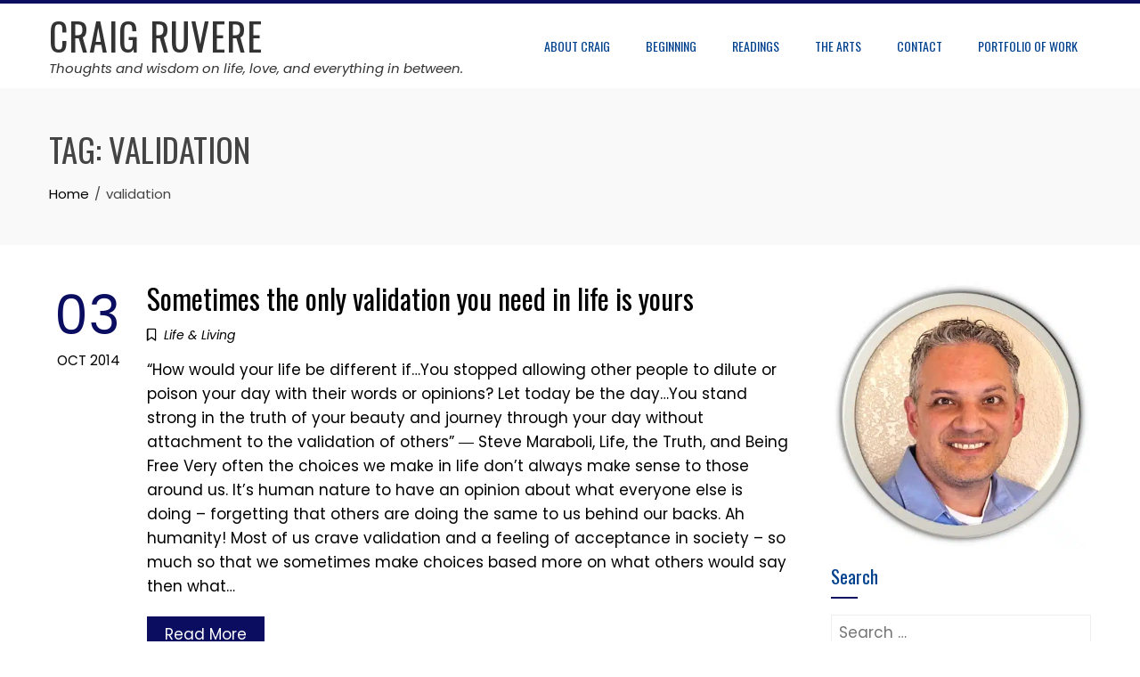

--- FILE ---
content_type: text/html; charset=UTF-8
request_url: https://craigruvere.com/tag/validation/
body_size: 14607
content:
<!DOCTYPE html>
<html lang="en-US">

    <head>
        <meta charset="UTF-8">
        <meta name="viewport" content="width=device-width, initial-scale=1">
        <link rel="profile" href="https://gmpg.org/xfn/11">

        <meta name='robots' content='index, follow, max-image-preview:large, max-snippet:-1, max-video-preview:-1' />
	<style>img:is([sizes="auto" i], [sizes^="auto," i]) { contain-intrinsic-size: 3000px 1500px }</style>
	
	<!-- This site is optimized with the Yoast SEO plugin v26.7 - https://yoast.com/wordpress/plugins/seo/ -->
	<title>validation Archives - Craig Ruvere</title>
<link data-rocket-preload as="style" href="https://fonts.googleapis.com/css?family=Open%20Sans%3A300%2C400%2C500%2C600%2C700%2C800%7CPoppins%3A100%2C100i%2C200%2C200i%2C300%2C300i%2C400%2C400i%2C500%2C500i%2C600%2C600i%2C700%2C700i%2C800%2C800i%2C900%2C900i%7COswald%3A200%2C300%2C400%2C500%2C600%2C700&#038;subset=latin%2Clatin-ext&#038;display=swap" rel="preload">
<script src="/cdn-cgi/scripts/7d0fa10a/cloudflare-static/rocket-loader.min.js" data-cf-settings="29db06919788ff7d54483223-|49"></script><link href="https://fonts.googleapis.com/css?family=Open%20Sans%3A300%2C400%2C500%2C600%2C700%2C800%7CPoppins%3A100%2C100i%2C200%2C200i%2C300%2C300i%2C400%2C400i%2C500%2C500i%2C600%2C600i%2C700%2C700i%2C800%2C800i%2C900%2C900i%7COswald%3A200%2C300%2C400%2C500%2C600%2C700&#038;subset=latin%2Clatin-ext&#038;display=swap" media="print" onload="this.media=&#039;all&#039;" rel="stylesheet">
<noscript><link rel="stylesheet" href="https://fonts.googleapis.com/css?family=Open%20Sans%3A300%2C400%2C500%2C600%2C700%2C800%7CPoppins%3A100%2C100i%2C200%2C200i%2C300%2C300i%2C400%2C400i%2C500%2C500i%2C600%2C600i%2C700%2C700i%2C800%2C800i%2C900%2C900i%7COswald%3A200%2C300%2C400%2C500%2C600%2C700&#038;subset=latin%2Clatin-ext&#038;display=swap"></noscript>
	<link rel="canonical" href="https://craigruvere.com/tag/validation/" />
	<meta property="og:locale" content="en_US" />
	<meta property="og:type" content="article" />
	<meta property="og:title" content="validation Archives - Craig Ruvere" />
	<meta property="og:url" content="https://craigruvere.com/tag/validation/" />
	<meta property="og:site_name" content="Craig Ruvere" />
	<script type="application/ld+json" class="yoast-schema-graph">{"@context":"https://schema.org","@graph":[{"@type":"CollectionPage","@id":"https://craigruvere.com/tag/validation/","url":"https://craigruvere.com/tag/validation/","name":"validation Archives - Craig Ruvere","isPartOf":{"@id":"https://craigruvere.com/#website"},"breadcrumb":{"@id":"https://craigruvere.com/tag/validation/#breadcrumb"},"inLanguage":"en-US"},{"@type":"BreadcrumbList","@id":"https://craigruvere.com/tag/validation/#breadcrumb","itemListElement":[{"@type":"ListItem","position":1,"name":"Home","item":"https://craigruvere.com/"},{"@type":"ListItem","position":2,"name":"validation"}]},{"@type":"WebSite","@id":"https://craigruvere.com/#website","url":"https://craigruvere.com/","name":"Craig Ruvere","description":"Thoughts and wisdom on life, love, and everything in between.","potentialAction":[{"@type":"SearchAction","target":{"@type":"EntryPoint","urlTemplate":"https://craigruvere.com/?s={search_term_string}"},"query-input":{"@type":"PropertyValueSpecification","valueRequired":true,"valueName":"search_term_string"}}],"inLanguage":"en-US"}]}</script>
	<!-- / Yoast SEO plugin. -->


<link rel='dns-prefetch' href='//www.googletagmanager.com' />
<link rel='dns-prefetch' href='//fonts.googleapis.com' />
<link href='https://fonts.gstatic.com' crossorigin rel='preconnect' />
<link rel="alternate" type="application/rss+xml" title="Craig Ruvere &raquo; Feed" href="https://craigruvere.com/feed/" />
<link rel="alternate" type="application/rss+xml" title="Craig Ruvere &raquo; Comments Feed" href="https://craigruvere.com/comments/feed/" />
<link rel="alternate" type="application/rss+xml" title="Craig Ruvere &raquo; validation Tag Feed" href="https://craigruvere.com/tag/validation/feed/" />

<link rel='stylesheet' id='twb-global-css' href='https://craigruvere.com/wp-content/plugins/form-maker/booster/assets/css/global.css?ver=1.0.0' media='all' />
<style id='wp-emoji-styles-inline-css'>

	img.wp-smiley, img.emoji {
		display: inline !important;
		border: none !important;
		box-shadow: none !important;
		height: 1em !important;
		width: 1em !important;
		margin: 0 0.07em !important;
		vertical-align: -0.1em !important;
		background: none !important;
		padding: 0 !important;
	}
</style>
<link rel='stylesheet' id='wp-block-library-css' href='https://craigruvere.com/wp-includes/css/dist/block-library/style.min.css?ver=6.8.3' media='all' />
<style id='wp-block-library-theme-inline-css'>
.wp-block-audio :where(figcaption){color:#555;font-size:13px;text-align:center}.is-dark-theme .wp-block-audio :where(figcaption){color:#ffffffa6}.wp-block-audio{margin:0 0 1em}.wp-block-code{border:1px solid #ccc;border-radius:4px;font-family:Menlo,Consolas,monaco,monospace;padding:.8em 1em}.wp-block-embed :where(figcaption){color:#555;font-size:13px;text-align:center}.is-dark-theme .wp-block-embed :where(figcaption){color:#ffffffa6}.wp-block-embed{margin:0 0 1em}.blocks-gallery-caption{color:#555;font-size:13px;text-align:center}.is-dark-theme .blocks-gallery-caption{color:#ffffffa6}:root :where(.wp-block-image figcaption){color:#555;font-size:13px;text-align:center}.is-dark-theme :root :where(.wp-block-image figcaption){color:#ffffffa6}.wp-block-image{margin:0 0 1em}.wp-block-pullquote{border-bottom:4px solid;border-top:4px solid;color:currentColor;margin-bottom:1.75em}.wp-block-pullquote cite,.wp-block-pullquote footer,.wp-block-pullquote__citation{color:currentColor;font-size:.8125em;font-style:normal;text-transform:uppercase}.wp-block-quote{border-left:.25em solid;margin:0 0 1.75em;padding-left:1em}.wp-block-quote cite,.wp-block-quote footer{color:currentColor;font-size:.8125em;font-style:normal;position:relative}.wp-block-quote:where(.has-text-align-right){border-left:none;border-right:.25em solid;padding-left:0;padding-right:1em}.wp-block-quote:where(.has-text-align-center){border:none;padding-left:0}.wp-block-quote.is-large,.wp-block-quote.is-style-large,.wp-block-quote:where(.is-style-plain){border:none}.wp-block-search .wp-block-search__label{font-weight:700}.wp-block-search__button{border:1px solid #ccc;padding:.375em .625em}:where(.wp-block-group.has-background){padding:1.25em 2.375em}.wp-block-separator.has-css-opacity{opacity:.4}.wp-block-separator{border:none;border-bottom:2px solid;margin-left:auto;margin-right:auto}.wp-block-separator.has-alpha-channel-opacity{opacity:1}.wp-block-separator:not(.is-style-wide):not(.is-style-dots){width:100px}.wp-block-separator.has-background:not(.is-style-dots){border-bottom:none;height:1px}.wp-block-separator.has-background:not(.is-style-wide):not(.is-style-dots){height:2px}.wp-block-table{margin:0 0 1em}.wp-block-table td,.wp-block-table th{word-break:normal}.wp-block-table :where(figcaption){color:#555;font-size:13px;text-align:center}.is-dark-theme .wp-block-table :where(figcaption){color:#ffffffa6}.wp-block-video :where(figcaption){color:#555;font-size:13px;text-align:center}.is-dark-theme .wp-block-video :where(figcaption){color:#ffffffa6}.wp-block-video{margin:0 0 1em}:root :where(.wp-block-template-part.has-background){margin-bottom:0;margin-top:0;padding:1.25em 2.375em}
</style>
<style id='global-styles-inline-css'>
:root{--wp--preset--aspect-ratio--square: 1;--wp--preset--aspect-ratio--4-3: 4/3;--wp--preset--aspect-ratio--3-4: 3/4;--wp--preset--aspect-ratio--3-2: 3/2;--wp--preset--aspect-ratio--2-3: 2/3;--wp--preset--aspect-ratio--16-9: 16/9;--wp--preset--aspect-ratio--9-16: 9/16;--wp--preset--color--black: #000000;--wp--preset--color--cyan-bluish-gray: #abb8c3;--wp--preset--color--white: #ffffff;--wp--preset--color--pale-pink: #f78da7;--wp--preset--color--vivid-red: #cf2e2e;--wp--preset--color--luminous-vivid-orange: #ff6900;--wp--preset--color--luminous-vivid-amber: #fcb900;--wp--preset--color--light-green-cyan: #7bdcb5;--wp--preset--color--vivid-green-cyan: #00d084;--wp--preset--color--pale-cyan-blue: #8ed1fc;--wp--preset--color--vivid-cyan-blue: #0693e3;--wp--preset--color--vivid-purple: #9b51e0;--wp--preset--gradient--vivid-cyan-blue-to-vivid-purple: linear-gradient(135deg,rgba(6,147,227,1) 0%,rgb(155,81,224) 100%);--wp--preset--gradient--light-green-cyan-to-vivid-green-cyan: linear-gradient(135deg,rgb(122,220,180) 0%,rgb(0,208,130) 100%);--wp--preset--gradient--luminous-vivid-amber-to-luminous-vivid-orange: linear-gradient(135deg,rgba(252,185,0,1) 0%,rgba(255,105,0,1) 100%);--wp--preset--gradient--luminous-vivid-orange-to-vivid-red: linear-gradient(135deg,rgba(255,105,0,1) 0%,rgb(207,46,46) 100%);--wp--preset--gradient--very-light-gray-to-cyan-bluish-gray: linear-gradient(135deg,rgb(238,238,238) 0%,rgb(169,184,195) 100%);--wp--preset--gradient--cool-to-warm-spectrum: linear-gradient(135deg,rgb(74,234,220) 0%,rgb(151,120,209) 20%,rgb(207,42,186) 40%,rgb(238,44,130) 60%,rgb(251,105,98) 80%,rgb(254,248,76) 100%);--wp--preset--gradient--blush-light-purple: linear-gradient(135deg,rgb(255,206,236) 0%,rgb(152,150,240) 100%);--wp--preset--gradient--blush-bordeaux: linear-gradient(135deg,rgb(254,205,165) 0%,rgb(254,45,45) 50%,rgb(107,0,62) 100%);--wp--preset--gradient--luminous-dusk: linear-gradient(135deg,rgb(255,203,112) 0%,rgb(199,81,192) 50%,rgb(65,88,208) 100%);--wp--preset--gradient--pale-ocean: linear-gradient(135deg,rgb(255,245,203) 0%,rgb(182,227,212) 50%,rgb(51,167,181) 100%);--wp--preset--gradient--electric-grass: linear-gradient(135deg,rgb(202,248,128) 0%,rgb(113,206,126) 100%);--wp--preset--gradient--midnight: linear-gradient(135deg,rgb(2,3,129) 0%,rgb(40,116,252) 100%);--wp--preset--font-size--small: 0.9rem;--wp--preset--font-size--medium: 1.05rem;--wp--preset--font-size--large: clamp(1.39rem, 1.39rem + ((1vw - 0.2rem) * 0.836), 1.85rem);--wp--preset--font-size--x-large: clamp(1.85rem, 1.85rem + ((1vw - 0.2rem) * 1.182), 2.5rem);--wp--preset--font-size--xx-large: clamp(2.5rem, 2.5rem + ((1vw - 0.2rem) * 1.4), 3.27rem);--wp--preset--spacing--20: 0.44rem;--wp--preset--spacing--30: 0.67rem;--wp--preset--spacing--40: 1rem;--wp--preset--spacing--50: 1.5rem;--wp--preset--spacing--60: 2.25rem;--wp--preset--spacing--70: 3.38rem;--wp--preset--spacing--80: 5.06rem;--wp--preset--shadow--natural: 6px 6px 9px rgba(0, 0, 0, 0.2);--wp--preset--shadow--deep: 12px 12px 50px rgba(0, 0, 0, 0.4);--wp--preset--shadow--sharp: 6px 6px 0px rgba(0, 0, 0, 0.2);--wp--preset--shadow--outlined: 6px 6px 0px -3px rgba(255, 255, 255, 1), 6px 6px rgba(0, 0, 0, 1);--wp--preset--shadow--crisp: 6px 6px 0px rgba(0, 0, 0, 1);}:root { --wp--style--global--content-size: var(--total-container-width);--wp--style--global--wide-size: 1200px; }:where(body) { margin: 0; }.wp-site-blocks > .alignleft { float: left; margin-right: 2em; }.wp-site-blocks > .alignright { float: right; margin-left: 2em; }.wp-site-blocks > .aligncenter { justify-content: center; margin-left: auto; margin-right: auto; }:where(.wp-site-blocks) > * { margin-block-start: 24px; margin-block-end: 0; }:where(.wp-site-blocks) > :first-child { margin-block-start: 0; }:where(.wp-site-blocks) > :last-child { margin-block-end: 0; }:root { --wp--style--block-gap: 24px; }:root :where(.is-layout-flow) > :first-child{margin-block-start: 0;}:root :where(.is-layout-flow) > :last-child{margin-block-end: 0;}:root :where(.is-layout-flow) > *{margin-block-start: 24px;margin-block-end: 0;}:root :where(.is-layout-constrained) > :first-child{margin-block-start: 0;}:root :where(.is-layout-constrained) > :last-child{margin-block-end: 0;}:root :where(.is-layout-constrained) > *{margin-block-start: 24px;margin-block-end: 0;}:root :where(.is-layout-flex){gap: 24px;}:root :where(.is-layout-grid){gap: 24px;}.is-layout-flow > .alignleft{float: left;margin-inline-start: 0;margin-inline-end: 2em;}.is-layout-flow > .alignright{float: right;margin-inline-start: 2em;margin-inline-end: 0;}.is-layout-flow > .aligncenter{margin-left: auto !important;margin-right: auto !important;}.is-layout-constrained > .alignleft{float: left;margin-inline-start: 0;margin-inline-end: 2em;}.is-layout-constrained > .alignright{float: right;margin-inline-start: 2em;margin-inline-end: 0;}.is-layout-constrained > .aligncenter{margin-left: auto !important;margin-right: auto !important;}.is-layout-constrained > :where(:not(.alignleft):not(.alignright):not(.alignfull)){max-width: var(--wp--style--global--content-size);margin-left: auto !important;margin-right: auto !important;}.is-layout-constrained > .alignwide{max-width: var(--wp--style--global--wide-size);}body .is-layout-flex{display: flex;}.is-layout-flex{flex-wrap: wrap;align-items: center;}.is-layout-flex > :is(*, div){margin: 0;}body .is-layout-grid{display: grid;}.is-layout-grid > :is(*, div){margin: 0;}body{padding-top: 0px;padding-right: 0px;padding-bottom: 0px;padding-left: 0px;}:root :where(.wp-element-button, .wp-block-button__link){background-color: #32373c;border-width: 0;color: #fff;font-family: inherit;font-size: inherit;line-height: inherit;padding: calc(0.667em + 2px) calc(1.333em + 2px);text-decoration: none;}.has-black-color{color: var(--wp--preset--color--black) !important;}.has-cyan-bluish-gray-color{color: var(--wp--preset--color--cyan-bluish-gray) !important;}.has-white-color{color: var(--wp--preset--color--white) !important;}.has-pale-pink-color{color: var(--wp--preset--color--pale-pink) !important;}.has-vivid-red-color{color: var(--wp--preset--color--vivid-red) !important;}.has-luminous-vivid-orange-color{color: var(--wp--preset--color--luminous-vivid-orange) !important;}.has-luminous-vivid-amber-color{color: var(--wp--preset--color--luminous-vivid-amber) !important;}.has-light-green-cyan-color{color: var(--wp--preset--color--light-green-cyan) !important;}.has-vivid-green-cyan-color{color: var(--wp--preset--color--vivid-green-cyan) !important;}.has-pale-cyan-blue-color{color: var(--wp--preset--color--pale-cyan-blue) !important;}.has-vivid-cyan-blue-color{color: var(--wp--preset--color--vivid-cyan-blue) !important;}.has-vivid-purple-color{color: var(--wp--preset--color--vivid-purple) !important;}.has-black-background-color{background-color: var(--wp--preset--color--black) !important;}.has-cyan-bluish-gray-background-color{background-color: var(--wp--preset--color--cyan-bluish-gray) !important;}.has-white-background-color{background-color: var(--wp--preset--color--white) !important;}.has-pale-pink-background-color{background-color: var(--wp--preset--color--pale-pink) !important;}.has-vivid-red-background-color{background-color: var(--wp--preset--color--vivid-red) !important;}.has-luminous-vivid-orange-background-color{background-color: var(--wp--preset--color--luminous-vivid-orange) !important;}.has-luminous-vivid-amber-background-color{background-color: var(--wp--preset--color--luminous-vivid-amber) !important;}.has-light-green-cyan-background-color{background-color: var(--wp--preset--color--light-green-cyan) !important;}.has-vivid-green-cyan-background-color{background-color: var(--wp--preset--color--vivid-green-cyan) !important;}.has-pale-cyan-blue-background-color{background-color: var(--wp--preset--color--pale-cyan-blue) !important;}.has-vivid-cyan-blue-background-color{background-color: var(--wp--preset--color--vivid-cyan-blue) !important;}.has-vivid-purple-background-color{background-color: var(--wp--preset--color--vivid-purple) !important;}.has-black-border-color{border-color: var(--wp--preset--color--black) !important;}.has-cyan-bluish-gray-border-color{border-color: var(--wp--preset--color--cyan-bluish-gray) !important;}.has-white-border-color{border-color: var(--wp--preset--color--white) !important;}.has-pale-pink-border-color{border-color: var(--wp--preset--color--pale-pink) !important;}.has-vivid-red-border-color{border-color: var(--wp--preset--color--vivid-red) !important;}.has-luminous-vivid-orange-border-color{border-color: var(--wp--preset--color--luminous-vivid-orange) !important;}.has-luminous-vivid-amber-border-color{border-color: var(--wp--preset--color--luminous-vivid-amber) !important;}.has-light-green-cyan-border-color{border-color: var(--wp--preset--color--light-green-cyan) !important;}.has-vivid-green-cyan-border-color{border-color: var(--wp--preset--color--vivid-green-cyan) !important;}.has-pale-cyan-blue-border-color{border-color: var(--wp--preset--color--pale-cyan-blue) !important;}.has-vivid-cyan-blue-border-color{border-color: var(--wp--preset--color--vivid-cyan-blue) !important;}.has-vivid-purple-border-color{border-color: var(--wp--preset--color--vivid-purple) !important;}.has-vivid-cyan-blue-to-vivid-purple-gradient-background{background: var(--wp--preset--gradient--vivid-cyan-blue-to-vivid-purple) !important;}.has-light-green-cyan-to-vivid-green-cyan-gradient-background{background: var(--wp--preset--gradient--light-green-cyan-to-vivid-green-cyan) !important;}.has-luminous-vivid-amber-to-luminous-vivid-orange-gradient-background{background: var(--wp--preset--gradient--luminous-vivid-amber-to-luminous-vivid-orange) !important;}.has-luminous-vivid-orange-to-vivid-red-gradient-background{background: var(--wp--preset--gradient--luminous-vivid-orange-to-vivid-red) !important;}.has-very-light-gray-to-cyan-bluish-gray-gradient-background{background: var(--wp--preset--gradient--very-light-gray-to-cyan-bluish-gray) !important;}.has-cool-to-warm-spectrum-gradient-background{background: var(--wp--preset--gradient--cool-to-warm-spectrum) !important;}.has-blush-light-purple-gradient-background{background: var(--wp--preset--gradient--blush-light-purple) !important;}.has-blush-bordeaux-gradient-background{background: var(--wp--preset--gradient--blush-bordeaux) !important;}.has-luminous-dusk-gradient-background{background: var(--wp--preset--gradient--luminous-dusk) !important;}.has-pale-ocean-gradient-background{background: var(--wp--preset--gradient--pale-ocean) !important;}.has-electric-grass-gradient-background{background: var(--wp--preset--gradient--electric-grass) !important;}.has-midnight-gradient-background{background: var(--wp--preset--gradient--midnight) !important;}.has-small-font-size{font-size: var(--wp--preset--font-size--small) !important;}.has-medium-font-size{font-size: var(--wp--preset--font-size--medium) !important;}.has-large-font-size{font-size: var(--wp--preset--font-size--large) !important;}.has-x-large-font-size{font-size: var(--wp--preset--font-size--x-large) !important;}.has-xx-large-font-size{font-size: var(--wp--preset--font-size--xx-large) !important;}
:root :where(.wp-block-pullquote){font-size: clamp(0.984em, 0.984rem + ((1vw - 0.2em) * 0.938), 1.5em);line-height: 1.6;}
</style>
<link rel='stylesheet' id='email-subscribers-css' href='https://craigruvere.com/wp-content/plugins/email-subscribers/lite/public/css/email-subscribers-public.css?ver=5.9.9' media='all' />
<link rel='stylesheet' id='animate-css' href='https://craigruvere.com/wp-content/themes/total/css/animate.css?ver=2.1.81' media='all' />
<link rel='stylesheet' id='fontawesome-6.4.2-css' href='https://craigruvere.com/wp-content/themes/total/css/fontawesome-6.3.0.css?ver=2.1.81' media='all' />
<link rel='stylesheet' id='font-awesome-v4-shims-css' href='https://craigruvere.com/wp-content/themes/total/css/v4-shims.css?ver=2.1.81' media='all' />
<link rel='stylesheet' id='owl-carousel-css' href='https://craigruvere.com/wp-content/themes/total/css/owl.carousel.css?ver=2.1.81' media='all' />
<link rel='stylesheet' id='nivo-lightbox-css' href='https://craigruvere.com/wp-content/themes/total/css/nivo-lightbox.css?ver=2.1.81' media='all' />
<link rel='stylesheet' id='total-style-css' href='https://craigruvere.com/wp-content/themes/total/style.css?ver=2.1.81' media='all' />
<style id='total-style-inline-css'>
:root{--total-template-color:#0a0d60;--total-template-transparent-color:rgba(10,13,96,0.9);--total-sidebar-width:25%;--total-container-width:1170px;--total-fluid-container-width:80%;--total-container-padding:80px;--total-content-header-color:#00428e;--total-content-text-color :#000000;--total-content-link-color :#0066bf;--total-content-link-hov-color :#f79c00;--total-title-color :#333333;--total-tagline-color :#333333;--total-menu-link-color:#00428e;--total-submenu-bg-color:#eeee22;--total-footer-bg-url:url(https://craigruvere.com/wp-content/themes/total/images/footer-bg.jpg);--total-footer-bg-size:auto;--total-footer-bg-repeat:repeat;--total-footer-bg-position:center center;--total-footer-bg-attachment:scroll;--total-footer-bg-overlay:;--total-footer-bg-color:#222222;--total-top-footer-title-color:#EEEEEE;--total-top-footer-text-color:#EEEEEE;--total-footer-anchor-color:#EEEEEE;--total-bottom-footer-text-color:#EEEEEE;--total-bottom-footer-anchor-color:#EEEEEE}:root{}.ht-header{border-top:4px solid var(--total-template-color)}#ht-colophon{border-top:4px solid var(--total-template-color)}@media screen and (max-width:1170px){.ht-container,.elementor-section.elementor-section-boxed.elementor-section-stretched>.elementor-container,.elementor-template-full-width .elementor-section.elementor-section-boxed>.elementor-container,.e-con.e-parent>.e-con-inner{width:100% !important;padding-left:30px !important;padding-right:30px !important} body.ht-boxed #ht-page{width:95% !important} .ht-slide-caption{width:80% !important}}
</style>

<style id='rocket-lazyload-inline-css'>
.rll-youtube-player{position:relative;padding-bottom:56.23%;height:0;overflow:hidden;max-width:100%;}.rll-youtube-player:focus-within{outline: 2px solid currentColor;outline-offset: 5px;}.rll-youtube-player iframe{position:absolute;top:0;left:0;width:100%;height:100%;z-index:100;background:0 0}.rll-youtube-player img{bottom:0;display:block;left:0;margin:auto;max-width:100%;width:100%;position:absolute;right:0;top:0;border:none;height:auto;-webkit-transition:.4s all;-moz-transition:.4s all;transition:.4s all}.rll-youtube-player img:hover{-webkit-filter:brightness(75%)}.rll-youtube-player .play{height:100%;width:100%;left:0;top:0;position:absolute;background:url(https://craigruvere.com/wp-content/plugins/wp-rocket/assets/img/youtube.png) no-repeat center;background-color: transparent !important;cursor:pointer;border:none;}.wp-embed-responsive .wp-has-aspect-ratio .rll-youtube-player{position:absolute;padding-bottom:0;width:100%;height:100%;top:0;bottom:0;left:0;right:0}
</style>
<script src="https://craigruvere.com/wp-includes/js/jquery/jquery.min.js?ver=3.7.1" id="jquery-core-js" type="29db06919788ff7d54483223-text/javascript"></script>
<script src="https://craigruvere.com/wp-includes/js/jquery/jquery-migrate.min.js?ver=3.4.1" id="jquery-migrate-js" type="29db06919788ff7d54483223-text/javascript"></script>
<script src="https://craigruvere.com/wp-content/plugins/form-maker/booster/assets/js/circle-progress.js?ver=1.2.2" id="twb-circle-js" type="29db06919788ff7d54483223-text/javascript"></script>
<script id="twb-global-js-extra" type="29db06919788ff7d54483223-text/javascript">
var twb = {"nonce":"7872447bc8","ajax_url":"https:\/\/craigruvere.com\/wp-admin\/admin-ajax.php","plugin_url":"https:\/\/craigruvere.com\/wp-content\/plugins\/form-maker\/booster","href":"https:\/\/craigruvere.com\/wp-admin\/admin.php?page=twb_form-maker"};
var twb = {"nonce":"7872447bc8","ajax_url":"https:\/\/craigruvere.com\/wp-admin\/admin-ajax.php","plugin_url":"https:\/\/craigruvere.com\/wp-content\/plugins\/form-maker\/booster","href":"https:\/\/craigruvere.com\/wp-admin\/admin.php?page=twb_form-maker"};
</script>
<script src="https://craigruvere.com/wp-content/plugins/form-maker/booster/assets/js/global.js?ver=1.0.0" id="twb-global-js" type="29db06919788ff7d54483223-text/javascript"></script>

<!-- Google tag (gtag.js) snippet added by Site Kit -->
<!-- Google Analytics snippet added by Site Kit -->
<script src="https://www.googletagmanager.com/gtag/js?id=G-XFHZVWKSH8" id="google_gtagjs-js" async type="29db06919788ff7d54483223-text/javascript"></script>
<script id="google_gtagjs-js-after" type="29db06919788ff7d54483223-text/javascript">
window.dataLayer = window.dataLayer || [];function gtag(){dataLayer.push(arguments);}
gtag("set","linker",{"domains":["craigruvere.com"]});
gtag("js", new Date());
gtag("set", "developer_id.dZTNiMT", true);
gtag("config", "G-XFHZVWKSH8");
</script>
<link rel="https://api.w.org/" href="https://craigruvere.com/wp-json/" /><link rel="alternate" title="JSON" type="application/json" href="https://craigruvere.com/wp-json/wp/v2/tags/781" /><link rel="EditURI" type="application/rsd+xml" title="RSD" href="https://craigruvere.com/xmlrpc.php?rsd" />

		<!-- GA Google Analytics @ https://m0n.co/ga -->
		<script type="29db06919788ff7d54483223-text/javascript">
			(function(i,s,o,g,r,a,m){i['GoogleAnalyticsObject']=r;i[r]=i[r]||function(){
			(i[r].q=i[r].q||[]).push(arguments)},i[r].l=1*new Date();a=s.createElement(o),
			m=s.getElementsByTagName(o)[0];a.async=1;a.src=g;m.parentNode.insertBefore(a,m)
			})(window,document,'script','https://www.google-analytics.com/analytics.js','ga');
			ga('create', 'UA-98381992-1', 'auto');
			ga('send', 'pageview');
		</script>

	<meta name="generator" content="Site Kit by Google 1.165.0" /><link rel="icon" href="https://craigruvere.com/wp-content/uploads/2024/12/cropped-Craig-Ruvere-Head-Shot-NEW-2-32x32.jpg" sizes="32x32" />
<link rel="icon" href="https://craigruvere.com/wp-content/uploads/2024/12/cropped-Craig-Ruvere-Head-Shot-NEW-2-192x192.jpg" sizes="192x192" />
<link rel="apple-touch-icon" href="https://craigruvere.com/wp-content/uploads/2024/12/cropped-Craig-Ruvere-Head-Shot-NEW-2-180x180.jpg" />
<meta name="msapplication-TileImage" content="https://craigruvere.com/wp-content/uploads/2024/12/cropped-Craig-Ruvere-Head-Shot-NEW-2-270x270.jpg" />
<style id="kirki-inline-styles"></style><noscript><style id="rocket-lazyload-nojs-css">.rll-youtube-player, [data-lazy-src]{display:none !important;}</style></noscript>    <meta name="generator" content="WP Rocket 3.20.1.1" data-wpr-features="wpr_lazyload_images wpr_lazyload_iframes wpr_desktop" /></head>

    <body class="archive tag tag-validation tag-781 wp-embed-responsive wp-theme-total group-blog ht-wide ht-sticky-header">
        <div data-rocket-location-hash="132edefc81ce6a7952a0c6762cb0f859" id="ht-page"><a class="skip-link screen-reader-text" href="#ht-content">Skip to content</a>        <header data-rocket-location-hash="db5be24ba1ee46bee3098a9917a1d145" id="ht-masthead" class="ht-site-header">
            <div data-rocket-location-hash="109b22bcfbfa8f4284f2d66a33606a17" class="ht-header">
                <div class="ht-container">
                    <div id="ht-site-branding">
                                    <div class="ht-site-title-tagline">
                                        <p class="ht-site-title"><a href="https://craigruvere.com/" rel="home">Craig Ruvere</a></p>
                        
                                    <p class="ht-site-description"><a href="https://craigruvere.com/" rel="home">Thoughts and wisdom on life, love, and everything in between.</a></p>
                            </div>
                                </div>

                    <nav id="ht-site-navigation" class="ht-main-navigation">
                                <a href="#" class="toggle-bar"><span></span></a>
        <div class="ht-menu ht-clearfix"><ul id="menu-main" class="ht-clearfix"><li id="menu-item-3559" class="menu-item menu-item-type-post_type menu-item-object-page menu-item-3559"><a href="https://craigruvere.com/about-craig-ruvere/">About Craig</a></li>
<li id="menu-item-3557" class="menu-item menu-item-type-post_type menu-item-object-page menu-item-3557"><a href="https://craigruvere.com/getting-started/">Beginning</a></li>
<li id="menu-item-3558" class="menu-item menu-item-type-post_type menu-item-object-page menu-item-3558"><a href="https://craigruvere.com/readings-of-interest/">Readings</a></li>
<li id="menu-item-3573" class="menu-item menu-item-type-post_type menu-item-object-page menu-item-3573"><a href="https://craigruvere.com/arts/">The Arts</a></li>
<li id="menu-item-3556" class="menu-item menu-item-type-post_type menu-item-object-page menu-item-3556"><a href="https://craigruvere.com/contact/">Contact</a></li>
<li id="menu-item-11098" class="menu-item menu-item-type-post_type menu-item-object-page menu-item-11098"><a href="https://craigruvere.com/portfolio/">Portfolio of Work</a></li>
</ul></div>                    </nav>
                </div>
            </div>
        </header>
        <div data-rocket-location-hash="8ffe160fdd6c65b8209953c623c79bad" id="ht-content" class="ht-site-content">        <div data-rocket-location-hash="7779e990224ab9d3640389ed2ce345fd" class="ht-main-header">
            <div class="ht-container">
                <h1 class="ht-main-title">Tag: <span>validation</span></h1><nav role="navigation" aria-label="Breadcrumbs" class="breadcrumb-trail breadcrumbs" itemprop="breadcrumb"><ul class="trail-items" itemscope itemtype="http://schema.org/BreadcrumbList"><meta name="numberOfItems" content="2" /><meta name="itemListOrder" content="Ascending" /><li itemprop="itemListElement" itemscope itemtype="http://schema.org/ListItem" class="trail-item trail-begin"><a href="https://craigruvere.com/" rel="home" itemprop="item"><span itemprop="name">Home</span></a><meta itemprop="position" content="1" /></li><li itemprop="itemListElement" itemscope itemtype="http://schema.org/ListItem" class="trail-item trail-end"><span itemprop="name">validation</span><meta itemprop="position" content="2" /></li></ul></nav>            </div>
        </div><!-- .ht-main-header -->
                <div data-rocket-location-hash="2041b104204fc725412be79d68a0e0ac" class="ht-container ht-clearfix">
            <div id="primary" class="content-area">
                <main id="main" class="site-main" role="main">

                    
<article id="post-2378" class="total-hentry ht-clearfix post-2378 post type-post status-publish format-standard hentry category-life tag-validation">
            <div class="entry-meta ht-post-info">
            <span class="entry-date published updated"><span class="ht-day">03</span><span class="ht-month-year">Oct 2014</span></span><span class="byline"> by <span class="author vcard"><a class="url fn n" href="https://craigruvere.com/author/admin/">CJ</a></span></span>        </div><!-- .entry-meta -->
    

    <div class="ht-post-wrapper">
        
        <header class="entry-header">
            <h3 class="entry-title"><a href="https://craigruvere.com/sometimes-the-only-validation-you-need-in-life-is-yours/" rel="bookmark">Sometimes the only validation you need in life is yours</a></h3>        </header><!-- .entry-header -->

        <div class="entry-categories">
            <i class="far fa-bookmark"></i><a href="https://craigruvere.com/category/life/" rel="category tag">Life &amp; Living</a>        </div>

        <div class="entry-summary">
            “How would your life be different if…You stopped allowing other people to dilute or poison your day with their words or opinions? Let today be the day…You stand strong in the truth of your beauty and journey through your day without attachment to the validation of others” ― Steve Maraboli, Life, the Truth, and Being Free Very often the choices we make in life don’t always make sense to those around us. It’s human nature to have an opinion about what everyone else is doing – forgetting that others are doing the same to us behind our backs. Ah humanity! Most of us crave validation and a feeling of acceptance in society – so much so that we sometimes make choices based more on what others would say then what&hellip;        </div><!-- .entry-content -->

        <div class="entry-readmore">
            <a href="https://craigruvere.com/sometimes-the-only-validation-you-need-in-life-is-yours/">Read More</a>
        </div>
    </div>
</article><!-- #post-## -->
                </main><!-- #main -->
            </div><!-- #primary -->

                        <div id="secondary" class="widget-area">
                <aside id="block-11" class="widget widget_block widget_media_image">
<figure class="wp-block-image size-full is-resized"><a href="https://craigruvere.com/wp-content/uploads/2024/12/Craig-Ruvere-Head-Shot-NEW-2.jpg"><picture decoding="async" class="wp-image-11072" style="width:285px;height:auto">
<source type="image/webp" data-lazy-srcset="https://craigruvere.com/wp-content/uploads/2024/12/Craig-Ruvere-Head-Shot-NEW-2.jpg.webp 522w, https://craigruvere.com/wp-content/uploads/2024/12/Craig-Ruvere-Head-Shot-NEW-2-291x300.jpg.webp 291w" sizes="(max-width: 522px) 100vw, 522px"/>
<img decoding="async" width="522" height="538" src="data:image/svg+xml,%3Csvg%20xmlns='http://www.w3.org/2000/svg'%20viewBox='0%200%20522%20538'%3E%3C/svg%3E" alt="" data-lazy-srcset="https://craigruvere.com/wp-content/uploads/2024/12/Craig-Ruvere-Head-Shot-NEW-2.jpg 522w, https://craigruvere.com/wp-content/uploads/2024/12/Craig-Ruvere-Head-Shot-NEW-2-291x300.jpg 291w" data-lazy-sizes="(max-width: 522px) 100vw, 522px" data-lazy-src="https://craigruvere.com/wp-content/uploads/2024/12/Craig-Ruvere-Head-Shot-NEW-2.jpg"/><noscript><img decoding="async" width="522" height="538" src="https://craigruvere.com/wp-content/uploads/2024/12/Craig-Ruvere-Head-Shot-NEW-2.jpg" alt="" srcset="https://craigruvere.com/wp-content/uploads/2024/12/Craig-Ruvere-Head-Shot-NEW-2.jpg 522w, https://craigruvere.com/wp-content/uploads/2024/12/Craig-Ruvere-Head-Shot-NEW-2-291x300.jpg 291w" sizes="(max-width: 522px) 100vw, 522px"/></noscript>
</picture>
</a></figure>
</aside><aside id="search-5" class="widget widget_search"><h5 class="widget-title">Search</h5><form role="search" method="get" class="search-form" action="https://craigruvere.com/">
				<label>
					<span class="screen-reader-text">Search for:</span>
					<input type="search" class="search-field" placeholder="Search &hellip;" value="" name="s" />
				</label>
				<input type="submit" class="search-submit" value="Search" />
			</form></aside><aside id="email-subscribers-form-2" class="widget widget_email-subscribers-form"><h5 class="widget-title"> Sign-up for my blog! </h5><div class="emaillist" id="es_form_f1-n1"><form action="/tag/validation/#es_form_f1-n1" method="post" class="es_subscription_form es_shortcode_form " id="es_subscription_form_696aad8b8ee4f" data-source="ig-es" data-form-id="1"><div class="es-field-wrap"><label>Name*<br /><input type="text" name="esfpx_name" class="ig_es_form_field_name" placeholder="" value="" required="required" /></label></div><div class="es-field-wrap ig-es-form-field"><label class="es-field-label">Email*<br /><input class="es_required_field es_txt_email ig_es_form_field_email ig-es-form-input" type="email" name="esfpx_email" value="" placeholder="" required="required" /></label></div><input type="hidden" name="esfpx_lists[]" value="a72555faf5d0" /><input type="hidden" name="esfpx_form_id" value="1" /><input type="hidden" name="es" value="subscribe" />
			<input type="hidden" name="esfpx_es_form_identifier" value="f1-n1" />
			<input type="hidden" name="esfpx_es_email_page" value="2378" />
			<input type="hidden" name="esfpx_es_email_page_url" value="https://craigruvere.com/sometimes-the-only-validation-you-need-in-life-is-yours/" />
			<input type="hidden" name="esfpx_status" value="Unconfirmed" />
			<input type="hidden" name="esfpx_es-subscribe" id="es-subscribe-696aad8b8ee4f" value="ec0b392d1e" />
			<label style="position:absolute;top:-99999px;left:-99999px;z-index:-99;" aria-hidden="true"><span hidden>Please leave this field empty.</span><input type="email" name="esfpx_es_hp_email" class="es_required_field" tabindex="-1" autocomplete="-1" value="" /></label><input type="submit" name="submit" class="es_subscription_form_submit es_submit_button es_textbox_button" id="es_subscription_form_submit_696aad8b8ee4f" value="Subscribe" /><span class="es_spinner_image" id="spinner-image"><img src="data:image/svg+xml,%3Csvg%20xmlns='http://www.w3.org/2000/svg'%20viewBox='0%200%200%200'%3E%3C/svg%3E" alt="Loading" data-lazy-src="https://craigruvere.com/wp-content/plugins/email-subscribers/lite/public/images/spinner.gif" /><noscript><img src="https://craigruvere.com/wp-content/plugins/email-subscribers/lite/public/images/spinner.gif" alt="Loading" /></noscript></span></form><span class="es_subscription_message " id="es_subscription_message_696aad8b8ee4f" role="alert" aria-live="assertive"></span></div></aside><aside id="text-3" class="widget widget_text"><h5 class="widget-title">Welcome Readers!</h5>			<div class="textwidget"><p>I appreciate you stopping by to read the opinions of an ordinary guy. If you enjoy what you read or have your own perspective, I welcome your comments.</p>
</div>
		</aside><aside id="categories-3" class="widget widget_categories"><h5 class="widget-title">Categories</h5>
			<ul>
					<li class="cat-item cat-item-916"><a href="https://craigruvere.com/category/generosity/">Generosity &amp; Kindness</a> (135)
</li>
	<li class="cat-item cat-item-915"><a href="https://craigruvere.com/category/education/">Information &amp; Education</a> (124)
</li>
	<li class="cat-item cat-item-914"><a href="https://craigruvere.com/category/life/">Life &amp; Living</a> (592)
</li>
	<li class="cat-item cat-item-1"><a href="https://craigruvere.com/category/love/">Love &amp; Relationships</a> (185)
</li>
	<li class="cat-item cat-item-917"><a href="https://craigruvere.com/category/youth/">Youth</a> (172)
</li>
			</ul>

			</aside><aside id="linkcat-2" class="widget widget_links"><h5 class="widget-title">Sites of Interest</h5>
	<ul class='xoxo blogroll'>
<li><a href="http://www.neighborhoodarchive.com/" target="_blank">Everything Mister Rogers</a></li>
<li><a href="http://tinybuddha.com/blog/every-great-dream-begins-with-a-dreamer/" target="_blank">My 1st post on Tiny Buddha</a></li>
<li><a href="http://tinybuddha.com/blog/get-past-it-instead-of-getting-even-revenge-isnt-winning/" target="_blank">My 2nd post on Tiny Buddha</a></li>
<li><a href="http://tinybuddha.com/blog/if-its-hard-to-say-goodbye-your-lifes-been-truly-blessed/" target="_blank">My 3rd post on Tiny Buddha</a></li>
<li><a href="https://tinybuddha.com/blog/calling-out-bullies-why-you-need-to-stand-up-for-yourself/" target="_blank">My 4th post on Tiny Buddha</a></li>
<li><a href="http://www.elephants.com/" target="_blank">The Elephant Sanctuary</a></li>
<li><a href="http://www.quotegarden.com/" target="_blank">The Quote Garden</a></li>
<li><a href="http://thewomensalzheimersmovement.org/" target="_blank">The Women’s Alzheimer’s Movement</a></li>

	</ul>
</aside>
<aside id="archives-3" class="widget widget_archive"><h5 class="widget-title">Read Craig&#8217;s previous postings</h5>		<label class="screen-reader-text" for="archives-dropdown-3">Read Craig&#8217;s previous postings</label>
		<select id="archives-dropdown-3" name="archive-dropdown">
			
			<option value="">Select Month</option>
				<option value='https://craigruvere.com/2026/01/'> January 2026 </option>
	<option value='https://craigruvere.com/2025/12/'> December 2025 </option>
	<option value='https://craigruvere.com/2025/10/'> October 2025 </option>
	<option value='https://craigruvere.com/2025/08/'> August 2025 </option>
	<option value='https://craigruvere.com/2025/07/'> July 2025 </option>
	<option value='https://craigruvere.com/2025/06/'> June 2025 </option>
	<option value='https://craigruvere.com/2025/05/'> May 2025 </option>
	<option value='https://craigruvere.com/2025/04/'> April 2025 </option>
	<option value='https://craigruvere.com/2025/02/'> February 2025 </option>
	<option value='https://craigruvere.com/2025/01/'> January 2025 </option>
	<option value='https://craigruvere.com/2024/12/'> December 2024 </option>
	<option value='https://craigruvere.com/2024/11/'> November 2024 </option>
	<option value='https://craigruvere.com/2024/10/'> October 2024 </option>
	<option value='https://craigruvere.com/2024/09/'> September 2024 </option>
	<option value='https://craigruvere.com/2024/07/'> July 2024 </option>
	<option value='https://craigruvere.com/2024/06/'> June 2024 </option>
	<option value='https://craigruvere.com/2024/05/'> May 2024 </option>
	<option value='https://craigruvere.com/2024/03/'> March 2024 </option>
	<option value='https://craigruvere.com/2024/02/'> February 2024 </option>
	<option value='https://craigruvere.com/2023/12/'> December 2023 </option>
	<option value='https://craigruvere.com/2023/11/'> November 2023 </option>
	<option value='https://craigruvere.com/2023/10/'> October 2023 </option>
	<option value='https://craigruvere.com/2023/09/'> September 2023 </option>
	<option value='https://craigruvere.com/2023/08/'> August 2023 </option>
	<option value='https://craigruvere.com/2023/07/'> July 2023 </option>
	<option value='https://craigruvere.com/2023/06/'> June 2023 </option>
	<option value='https://craigruvere.com/2023/05/'> May 2023 </option>
	<option value='https://craigruvere.com/2023/04/'> April 2023 </option>
	<option value='https://craigruvere.com/2023/03/'> March 2023 </option>
	<option value='https://craigruvere.com/2023/02/'> February 2023 </option>
	<option value='https://craigruvere.com/2023/01/'> January 2023 </option>
	<option value='https://craigruvere.com/2022/12/'> December 2022 </option>
	<option value='https://craigruvere.com/2022/11/'> November 2022 </option>
	<option value='https://craigruvere.com/2022/10/'> October 2022 </option>
	<option value='https://craigruvere.com/2022/09/'> September 2022 </option>
	<option value='https://craigruvere.com/2022/08/'> August 2022 </option>
	<option value='https://craigruvere.com/2022/07/'> July 2022 </option>
	<option value='https://craigruvere.com/2022/06/'> June 2022 </option>
	<option value='https://craigruvere.com/2022/05/'> May 2022 </option>
	<option value='https://craigruvere.com/2022/04/'> April 2022 </option>
	<option value='https://craigruvere.com/2022/03/'> March 2022 </option>
	<option value='https://craigruvere.com/2022/02/'> February 2022 </option>
	<option value='https://craigruvere.com/2022/01/'> January 2022 </option>
	<option value='https://craigruvere.com/2021/12/'> December 2021 </option>
	<option value='https://craigruvere.com/2021/11/'> November 2021 </option>
	<option value='https://craigruvere.com/2021/10/'> October 2021 </option>
	<option value='https://craigruvere.com/2021/09/'> September 2021 </option>
	<option value='https://craigruvere.com/2021/08/'> August 2021 </option>
	<option value='https://craigruvere.com/2021/07/'> July 2021 </option>
	<option value='https://craigruvere.com/2021/06/'> June 2021 </option>
	<option value='https://craigruvere.com/2021/05/'> May 2021 </option>
	<option value='https://craigruvere.com/2021/04/'> April 2021 </option>
	<option value='https://craigruvere.com/2021/03/'> March 2021 </option>
	<option value='https://craigruvere.com/2021/02/'> February 2021 </option>
	<option value='https://craigruvere.com/2021/01/'> January 2021 </option>
	<option value='https://craigruvere.com/2020/12/'> December 2020 </option>
	<option value='https://craigruvere.com/2020/11/'> November 2020 </option>
	<option value='https://craigruvere.com/2020/10/'> October 2020 </option>
	<option value='https://craigruvere.com/2020/09/'> September 2020 </option>
	<option value='https://craigruvere.com/2020/08/'> August 2020 </option>
	<option value='https://craigruvere.com/2020/07/'> July 2020 </option>
	<option value='https://craigruvere.com/2020/06/'> June 2020 </option>
	<option value='https://craigruvere.com/2020/05/'> May 2020 </option>
	<option value='https://craigruvere.com/2020/04/'> April 2020 </option>
	<option value='https://craigruvere.com/2020/03/'> March 2020 </option>
	<option value='https://craigruvere.com/2020/02/'> February 2020 </option>
	<option value='https://craigruvere.com/2020/01/'> January 2020 </option>
	<option value='https://craigruvere.com/2019/12/'> December 2019 </option>
	<option value='https://craigruvere.com/2019/11/'> November 2019 </option>
	<option value='https://craigruvere.com/2019/10/'> October 2019 </option>
	<option value='https://craigruvere.com/2019/09/'> September 2019 </option>
	<option value='https://craigruvere.com/2019/08/'> August 2019 </option>
	<option value='https://craigruvere.com/2019/07/'> July 2019 </option>
	<option value='https://craigruvere.com/2019/06/'> June 2019 </option>
	<option value='https://craigruvere.com/2019/05/'> May 2019 </option>
	<option value='https://craigruvere.com/2019/04/'> April 2019 </option>
	<option value='https://craigruvere.com/2019/03/'> March 2019 </option>
	<option value='https://craigruvere.com/2019/02/'> February 2019 </option>
	<option value='https://craigruvere.com/2019/01/'> January 2019 </option>
	<option value='https://craigruvere.com/2018/12/'> December 2018 </option>
	<option value='https://craigruvere.com/2018/11/'> November 2018 </option>
	<option value='https://craigruvere.com/2018/10/'> October 2018 </option>
	<option value='https://craigruvere.com/2018/09/'> September 2018 </option>
	<option value='https://craigruvere.com/2018/08/'> August 2018 </option>
	<option value='https://craigruvere.com/2018/07/'> July 2018 </option>
	<option value='https://craigruvere.com/2018/06/'> June 2018 </option>
	<option value='https://craigruvere.com/2018/05/'> May 2018 </option>
	<option value='https://craigruvere.com/2018/04/'> April 2018 </option>
	<option value='https://craigruvere.com/2018/03/'> March 2018 </option>
	<option value='https://craigruvere.com/2018/02/'> February 2018 </option>
	<option value='https://craigruvere.com/2018/01/'> January 2018 </option>
	<option value='https://craigruvere.com/2017/12/'> December 2017 </option>
	<option value='https://craigruvere.com/2017/11/'> November 2017 </option>
	<option value='https://craigruvere.com/2017/10/'> October 2017 </option>
	<option value='https://craigruvere.com/2017/09/'> September 2017 </option>
	<option value='https://craigruvere.com/2017/08/'> August 2017 </option>
	<option value='https://craigruvere.com/2017/07/'> July 2017 </option>
	<option value='https://craigruvere.com/2017/06/'> June 2017 </option>
	<option value='https://craigruvere.com/2017/05/'> May 2017 </option>
	<option value='https://craigruvere.com/2017/04/'> April 2017 </option>
	<option value='https://craigruvere.com/2017/03/'> March 2017 </option>
	<option value='https://craigruvere.com/2017/02/'> February 2017 </option>
	<option value='https://craigruvere.com/2017/01/'> January 2017 </option>
	<option value='https://craigruvere.com/2016/12/'> December 2016 </option>
	<option value='https://craigruvere.com/2016/11/'> November 2016 </option>
	<option value='https://craigruvere.com/2016/10/'> October 2016 </option>
	<option value='https://craigruvere.com/2016/09/'> September 2016 </option>
	<option value='https://craigruvere.com/2016/08/'> August 2016 </option>
	<option value='https://craigruvere.com/2016/07/'> July 2016 </option>
	<option value='https://craigruvere.com/2016/06/'> June 2016 </option>
	<option value='https://craigruvere.com/2016/05/'> May 2016 </option>
	<option value='https://craigruvere.com/2016/04/'> April 2016 </option>
	<option value='https://craigruvere.com/2016/03/'> March 2016 </option>
	<option value='https://craigruvere.com/2016/02/'> February 2016 </option>
	<option value='https://craigruvere.com/2016/01/'> January 2016 </option>
	<option value='https://craigruvere.com/2015/12/'> December 2015 </option>
	<option value='https://craigruvere.com/2015/11/'> November 2015 </option>
	<option value='https://craigruvere.com/2015/10/'> October 2015 </option>
	<option value='https://craigruvere.com/2015/09/'> September 2015 </option>
	<option value='https://craigruvere.com/2015/08/'> August 2015 </option>
	<option value='https://craigruvere.com/2015/07/'> July 2015 </option>
	<option value='https://craigruvere.com/2015/06/'> June 2015 </option>
	<option value='https://craigruvere.com/2015/05/'> May 2015 </option>
	<option value='https://craigruvere.com/2015/04/'> April 2015 </option>
	<option value='https://craigruvere.com/2015/03/'> March 2015 </option>
	<option value='https://craigruvere.com/2015/02/'> February 2015 </option>
	<option value='https://craigruvere.com/2015/01/'> January 2015 </option>
	<option value='https://craigruvere.com/2014/12/'> December 2014 </option>
	<option value='https://craigruvere.com/2014/11/'> November 2014 </option>
	<option value='https://craigruvere.com/2014/10/'> October 2014 </option>
	<option value='https://craigruvere.com/2014/09/'> September 2014 </option>
	<option value='https://craigruvere.com/2014/08/'> August 2014 </option>
	<option value='https://craigruvere.com/2014/07/'> July 2014 </option>
	<option value='https://craigruvere.com/2014/06/'> June 2014 </option>
	<option value='https://craigruvere.com/2014/05/'> May 2014 </option>
	<option value='https://craigruvere.com/2014/04/'> April 2014 </option>
	<option value='https://craigruvere.com/2014/03/'> March 2014 </option>
	<option value='https://craigruvere.com/2014/02/'> February 2014 </option>
	<option value='https://craigruvere.com/2014/01/'> January 2014 </option>
	<option value='https://craigruvere.com/2013/12/'> December 2013 </option>
	<option value='https://craigruvere.com/2013/11/'> November 2013 </option>
	<option value='https://craigruvere.com/2013/10/'> October 2013 </option>
	<option value='https://craigruvere.com/2013/09/'> September 2013 </option>
	<option value='https://craigruvere.com/2013/08/'> August 2013 </option>
	<option value='https://craigruvere.com/2013/07/'> July 2013 </option>
	<option value='https://craigruvere.com/2013/06/'> June 2013 </option>
	<option value='https://craigruvere.com/2013/05/'> May 2013 </option>
	<option value='https://craigruvere.com/2013/04/'> April 2013 </option>
	<option value='https://craigruvere.com/2013/03/'> March 2013 </option>
	<option value='https://craigruvere.com/2013/02/'> February 2013 </option>
	<option value='https://craigruvere.com/2013/01/'> January 2013 </option>
	<option value='https://craigruvere.com/2012/12/'> December 2012 </option>
	<option value='https://craigruvere.com/2012/11/'> November 2012 </option>
	<option value='https://craigruvere.com/2012/10/'> October 2012 </option>
	<option value='https://craigruvere.com/2012/09/'> September 2012 </option>
	<option value='https://craigruvere.com/2012/08/'> August 2012 </option>
	<option value='https://craigruvere.com/2012/07/'> July 2012 </option>
	<option value='https://craigruvere.com/2012/06/'> June 2012 </option>
	<option value='https://craigruvere.com/2012/05/'> May 2012 </option>
	<option value='https://craigruvere.com/2012/04/'> April 2012 </option>
	<option value='https://craigruvere.com/2012/03/'> March 2012 </option>
	<option value='https://craigruvere.com/2012/02/'> February 2012 </option>
	<option value='https://craigruvere.com/2012/01/'> January 2012 </option>
	<option value='https://craigruvere.com/2011/12/'> December 2011 </option>
	<option value='https://craigruvere.com/2011/11/'> November 2011 </option>
	<option value='https://craigruvere.com/2011/10/'> October 2011 </option>
	<option value='https://craigruvere.com/2011/08/'> August 2011 </option>
	<option value='https://craigruvere.com/2011/07/'> July 2011 </option>
	<option value='https://craigruvere.com/2011/06/'> June 2011 </option>
	<option value='https://craigruvere.com/2011/05/'> May 2011 </option>
	<option value='https://craigruvere.com/2011/04/'> April 2011 </option>
	<option value='https://craigruvere.com/2011/03/'> March 2011 </option>
	<option value='https://craigruvere.com/2011/02/'> February 2011 </option>

		</select>

			<script type="29db06919788ff7d54483223-text/javascript">
(function() {
	var dropdown = document.getElementById( "archives-dropdown-3" );
	function onSelectChange() {
		if ( dropdown.options[ dropdown.selectedIndex ].value !== '' ) {
			document.location.href = this.options[ this.selectedIndex ].value;
		}
	}
	dropdown.onchange = onSelectChange;
})();
</script>
</aside><aside id="email-subscribers-form-2" class="widget widget_email-subscribers-form"><h5 class="widget-title"> Sign-up for my blog! </h5><div class="emaillist" id="es_form_f1-n2"><form action="/tag/validation/#es_form_f1-n2" method="post" class="es_subscription_form es_shortcode_form " id="es_subscription_form_696aad8b929e4" data-source="ig-es" data-form-id="1"><div class="es-field-wrap"><label>Name*<br /><input type="text" name="esfpx_name" class="ig_es_form_field_name" placeholder="" value="" required="required" /></label></div><div class="es-field-wrap ig-es-form-field"><label class="es-field-label">Email*<br /><input class="es_required_field es_txt_email ig_es_form_field_email ig-es-form-input" type="email" name="esfpx_email" value="" placeholder="" required="required" /></label></div><input type="hidden" name="esfpx_lists[]" value="a72555faf5d0" /><input type="hidden" name="esfpx_form_id" value="1" /><input type="hidden" name="es" value="subscribe" />
			<input type="hidden" name="esfpx_es_form_identifier" value="f1-n2" />
			<input type="hidden" name="esfpx_es_email_page" value="2378" />
			<input type="hidden" name="esfpx_es_email_page_url" value="https://craigruvere.com/sometimes-the-only-validation-you-need-in-life-is-yours/" />
			<input type="hidden" name="esfpx_status" value="Unconfirmed" />
			<input type="hidden" name="esfpx_es-subscribe" id="es-subscribe-696aad8b929e4" value="ec0b392d1e" />
			<label style="position:absolute;top:-99999px;left:-99999px;z-index:-99;" aria-hidden="true"><span hidden>Please leave this field empty.</span><input type="email" name="esfpx_es_hp_email" class="es_required_field" tabindex="-1" autocomplete="-1" value="" /></label><input type="submit" name="submit" class="es_subscription_form_submit es_submit_button es_textbox_button" id="es_subscription_form_submit_696aad8b929e4" value="Subscribe" /><span class="es_spinner_image" id="spinner-image"><img src="data:image/svg+xml,%3Csvg%20xmlns='http://www.w3.org/2000/svg'%20viewBox='0%200%200%200'%3E%3C/svg%3E" alt="Loading" data-lazy-src="https://craigruvere.com/wp-content/plugins/email-subscribers/lite/public/images/spinner.gif" /><noscript><img src="https://craigruvere.com/wp-content/plugins/email-subscribers/lite/public/images/spinner.gif" alt="Loading" /></noscript></span></form><span class="es_subscription_message " id="es_subscription_message_696aad8b929e4" role="alert" aria-live="assertive"></span></div></aside><aside id="search-5" class="widget widget_search"><h5 class="widget-title">Search</h5><form role="search" method="get" class="search-form" action="https://craigruvere.com/">
				<label>
					<span class="screen-reader-text">Search for:</span>
					<input type="search" class="search-field" placeholder="Search &hellip;" value="" name="s" />
				</label>
				<input type="submit" class="search-submit" value="Search" />
			</form></aside><aside id="text-3" class="widget widget_text"><h5 class="widget-title">Welcome Readers!</h5>			<div class="textwidget"><p>I appreciate you stopping by to read the opinions of an ordinary guy. If you enjoy what you read or have your own perspective, I welcome your comments.</p>
</div>
		</aside><aside id="categories-3" class="widget widget_categories"><h5 class="widget-title">Categories</h5>
			<ul>
					<li class="cat-item cat-item-916"><a href="https://craigruvere.com/category/generosity/">Generosity &amp; Kindness</a> (135)
</li>
	<li class="cat-item cat-item-915"><a href="https://craigruvere.com/category/education/">Information &amp; Education</a> (124)
</li>
	<li class="cat-item cat-item-914"><a href="https://craigruvere.com/category/life/">Life &amp; Living</a> (592)
</li>
	<li class="cat-item cat-item-1"><a href="https://craigruvere.com/category/love/">Love &amp; Relationships</a> (185)
</li>
	<li class="cat-item cat-item-917"><a href="https://craigruvere.com/category/youth/">Youth</a> (172)
</li>
			</ul>

			</aside><aside id="linkcat-2" class="widget widget_links"><h5 class="widget-title">Sites of Interest</h5>
	<ul class='xoxo blogroll'>
<li><a href="http://www.neighborhoodarchive.com/" target="_blank">Everything Mister Rogers</a></li>
<li><a href="http://tinybuddha.com/blog/every-great-dream-begins-with-a-dreamer/" target="_blank">My 1st post on Tiny Buddha</a></li>
<li><a href="http://tinybuddha.com/blog/get-past-it-instead-of-getting-even-revenge-isnt-winning/" target="_blank">My 2nd post on Tiny Buddha</a></li>
<li><a href="http://tinybuddha.com/blog/if-its-hard-to-say-goodbye-your-lifes-been-truly-blessed/" target="_blank">My 3rd post on Tiny Buddha</a></li>
<li><a href="https://tinybuddha.com/blog/calling-out-bullies-why-you-need-to-stand-up-for-yourself/" target="_blank">My 4th post on Tiny Buddha</a></li>
<li><a href="http://www.elephants.com/" target="_blank">The Elephant Sanctuary</a></li>
<li><a href="http://www.quotegarden.com/" target="_blank">The Quote Garden</a></li>
<li><a href="http://thewomensalzheimersmovement.org/" target="_blank">The Women’s Alzheimer’s Movement</a></li>

	</ul>
</aside>
<aside id="archives-3" class="widget widget_archive"><h5 class="widget-title">Read Craig&#8217;s previous postings</h5>		<label class="screen-reader-text" for="archives-dropdown-3">Read Craig&#8217;s previous postings</label>
		<select id="archives-dropdown-3" name="archive-dropdown">
			
			<option value="">Select Month</option>
				<option value='https://craigruvere.com/2026/01/'> January 2026 </option>
	<option value='https://craigruvere.com/2025/12/'> December 2025 </option>
	<option value='https://craigruvere.com/2025/10/'> October 2025 </option>
	<option value='https://craigruvere.com/2025/08/'> August 2025 </option>
	<option value='https://craigruvere.com/2025/07/'> July 2025 </option>
	<option value='https://craigruvere.com/2025/06/'> June 2025 </option>
	<option value='https://craigruvere.com/2025/05/'> May 2025 </option>
	<option value='https://craigruvere.com/2025/04/'> April 2025 </option>
	<option value='https://craigruvere.com/2025/02/'> February 2025 </option>
	<option value='https://craigruvere.com/2025/01/'> January 2025 </option>
	<option value='https://craigruvere.com/2024/12/'> December 2024 </option>
	<option value='https://craigruvere.com/2024/11/'> November 2024 </option>
	<option value='https://craigruvere.com/2024/10/'> October 2024 </option>
	<option value='https://craigruvere.com/2024/09/'> September 2024 </option>
	<option value='https://craigruvere.com/2024/07/'> July 2024 </option>
	<option value='https://craigruvere.com/2024/06/'> June 2024 </option>
	<option value='https://craigruvere.com/2024/05/'> May 2024 </option>
	<option value='https://craigruvere.com/2024/03/'> March 2024 </option>
	<option value='https://craigruvere.com/2024/02/'> February 2024 </option>
	<option value='https://craigruvere.com/2023/12/'> December 2023 </option>
	<option value='https://craigruvere.com/2023/11/'> November 2023 </option>
	<option value='https://craigruvere.com/2023/10/'> October 2023 </option>
	<option value='https://craigruvere.com/2023/09/'> September 2023 </option>
	<option value='https://craigruvere.com/2023/08/'> August 2023 </option>
	<option value='https://craigruvere.com/2023/07/'> July 2023 </option>
	<option value='https://craigruvere.com/2023/06/'> June 2023 </option>
	<option value='https://craigruvere.com/2023/05/'> May 2023 </option>
	<option value='https://craigruvere.com/2023/04/'> April 2023 </option>
	<option value='https://craigruvere.com/2023/03/'> March 2023 </option>
	<option value='https://craigruvere.com/2023/02/'> February 2023 </option>
	<option value='https://craigruvere.com/2023/01/'> January 2023 </option>
	<option value='https://craigruvere.com/2022/12/'> December 2022 </option>
	<option value='https://craigruvere.com/2022/11/'> November 2022 </option>
	<option value='https://craigruvere.com/2022/10/'> October 2022 </option>
	<option value='https://craigruvere.com/2022/09/'> September 2022 </option>
	<option value='https://craigruvere.com/2022/08/'> August 2022 </option>
	<option value='https://craigruvere.com/2022/07/'> July 2022 </option>
	<option value='https://craigruvere.com/2022/06/'> June 2022 </option>
	<option value='https://craigruvere.com/2022/05/'> May 2022 </option>
	<option value='https://craigruvere.com/2022/04/'> April 2022 </option>
	<option value='https://craigruvere.com/2022/03/'> March 2022 </option>
	<option value='https://craigruvere.com/2022/02/'> February 2022 </option>
	<option value='https://craigruvere.com/2022/01/'> January 2022 </option>
	<option value='https://craigruvere.com/2021/12/'> December 2021 </option>
	<option value='https://craigruvere.com/2021/11/'> November 2021 </option>
	<option value='https://craigruvere.com/2021/10/'> October 2021 </option>
	<option value='https://craigruvere.com/2021/09/'> September 2021 </option>
	<option value='https://craigruvere.com/2021/08/'> August 2021 </option>
	<option value='https://craigruvere.com/2021/07/'> July 2021 </option>
	<option value='https://craigruvere.com/2021/06/'> June 2021 </option>
	<option value='https://craigruvere.com/2021/05/'> May 2021 </option>
	<option value='https://craigruvere.com/2021/04/'> April 2021 </option>
	<option value='https://craigruvere.com/2021/03/'> March 2021 </option>
	<option value='https://craigruvere.com/2021/02/'> February 2021 </option>
	<option value='https://craigruvere.com/2021/01/'> January 2021 </option>
	<option value='https://craigruvere.com/2020/12/'> December 2020 </option>
	<option value='https://craigruvere.com/2020/11/'> November 2020 </option>
	<option value='https://craigruvere.com/2020/10/'> October 2020 </option>
	<option value='https://craigruvere.com/2020/09/'> September 2020 </option>
	<option value='https://craigruvere.com/2020/08/'> August 2020 </option>
	<option value='https://craigruvere.com/2020/07/'> July 2020 </option>
	<option value='https://craigruvere.com/2020/06/'> June 2020 </option>
	<option value='https://craigruvere.com/2020/05/'> May 2020 </option>
	<option value='https://craigruvere.com/2020/04/'> April 2020 </option>
	<option value='https://craigruvere.com/2020/03/'> March 2020 </option>
	<option value='https://craigruvere.com/2020/02/'> February 2020 </option>
	<option value='https://craigruvere.com/2020/01/'> January 2020 </option>
	<option value='https://craigruvere.com/2019/12/'> December 2019 </option>
	<option value='https://craigruvere.com/2019/11/'> November 2019 </option>
	<option value='https://craigruvere.com/2019/10/'> October 2019 </option>
	<option value='https://craigruvere.com/2019/09/'> September 2019 </option>
	<option value='https://craigruvere.com/2019/08/'> August 2019 </option>
	<option value='https://craigruvere.com/2019/07/'> July 2019 </option>
	<option value='https://craigruvere.com/2019/06/'> June 2019 </option>
	<option value='https://craigruvere.com/2019/05/'> May 2019 </option>
	<option value='https://craigruvere.com/2019/04/'> April 2019 </option>
	<option value='https://craigruvere.com/2019/03/'> March 2019 </option>
	<option value='https://craigruvere.com/2019/02/'> February 2019 </option>
	<option value='https://craigruvere.com/2019/01/'> January 2019 </option>
	<option value='https://craigruvere.com/2018/12/'> December 2018 </option>
	<option value='https://craigruvere.com/2018/11/'> November 2018 </option>
	<option value='https://craigruvere.com/2018/10/'> October 2018 </option>
	<option value='https://craigruvere.com/2018/09/'> September 2018 </option>
	<option value='https://craigruvere.com/2018/08/'> August 2018 </option>
	<option value='https://craigruvere.com/2018/07/'> July 2018 </option>
	<option value='https://craigruvere.com/2018/06/'> June 2018 </option>
	<option value='https://craigruvere.com/2018/05/'> May 2018 </option>
	<option value='https://craigruvere.com/2018/04/'> April 2018 </option>
	<option value='https://craigruvere.com/2018/03/'> March 2018 </option>
	<option value='https://craigruvere.com/2018/02/'> February 2018 </option>
	<option value='https://craigruvere.com/2018/01/'> January 2018 </option>
	<option value='https://craigruvere.com/2017/12/'> December 2017 </option>
	<option value='https://craigruvere.com/2017/11/'> November 2017 </option>
	<option value='https://craigruvere.com/2017/10/'> October 2017 </option>
	<option value='https://craigruvere.com/2017/09/'> September 2017 </option>
	<option value='https://craigruvere.com/2017/08/'> August 2017 </option>
	<option value='https://craigruvere.com/2017/07/'> July 2017 </option>
	<option value='https://craigruvere.com/2017/06/'> June 2017 </option>
	<option value='https://craigruvere.com/2017/05/'> May 2017 </option>
	<option value='https://craigruvere.com/2017/04/'> April 2017 </option>
	<option value='https://craigruvere.com/2017/03/'> March 2017 </option>
	<option value='https://craigruvere.com/2017/02/'> February 2017 </option>
	<option value='https://craigruvere.com/2017/01/'> January 2017 </option>
	<option value='https://craigruvere.com/2016/12/'> December 2016 </option>
	<option value='https://craigruvere.com/2016/11/'> November 2016 </option>
	<option value='https://craigruvere.com/2016/10/'> October 2016 </option>
	<option value='https://craigruvere.com/2016/09/'> September 2016 </option>
	<option value='https://craigruvere.com/2016/08/'> August 2016 </option>
	<option value='https://craigruvere.com/2016/07/'> July 2016 </option>
	<option value='https://craigruvere.com/2016/06/'> June 2016 </option>
	<option value='https://craigruvere.com/2016/05/'> May 2016 </option>
	<option value='https://craigruvere.com/2016/04/'> April 2016 </option>
	<option value='https://craigruvere.com/2016/03/'> March 2016 </option>
	<option value='https://craigruvere.com/2016/02/'> February 2016 </option>
	<option value='https://craigruvere.com/2016/01/'> January 2016 </option>
	<option value='https://craigruvere.com/2015/12/'> December 2015 </option>
	<option value='https://craigruvere.com/2015/11/'> November 2015 </option>
	<option value='https://craigruvere.com/2015/10/'> October 2015 </option>
	<option value='https://craigruvere.com/2015/09/'> September 2015 </option>
	<option value='https://craigruvere.com/2015/08/'> August 2015 </option>
	<option value='https://craigruvere.com/2015/07/'> July 2015 </option>
	<option value='https://craigruvere.com/2015/06/'> June 2015 </option>
	<option value='https://craigruvere.com/2015/05/'> May 2015 </option>
	<option value='https://craigruvere.com/2015/04/'> April 2015 </option>
	<option value='https://craigruvere.com/2015/03/'> March 2015 </option>
	<option value='https://craigruvere.com/2015/02/'> February 2015 </option>
	<option value='https://craigruvere.com/2015/01/'> January 2015 </option>
	<option value='https://craigruvere.com/2014/12/'> December 2014 </option>
	<option value='https://craigruvere.com/2014/11/'> November 2014 </option>
	<option value='https://craigruvere.com/2014/10/'> October 2014 </option>
	<option value='https://craigruvere.com/2014/09/'> September 2014 </option>
	<option value='https://craigruvere.com/2014/08/'> August 2014 </option>
	<option value='https://craigruvere.com/2014/07/'> July 2014 </option>
	<option value='https://craigruvere.com/2014/06/'> June 2014 </option>
	<option value='https://craigruvere.com/2014/05/'> May 2014 </option>
	<option value='https://craigruvere.com/2014/04/'> April 2014 </option>
	<option value='https://craigruvere.com/2014/03/'> March 2014 </option>
	<option value='https://craigruvere.com/2014/02/'> February 2014 </option>
	<option value='https://craigruvere.com/2014/01/'> January 2014 </option>
	<option value='https://craigruvere.com/2013/12/'> December 2013 </option>
	<option value='https://craigruvere.com/2013/11/'> November 2013 </option>
	<option value='https://craigruvere.com/2013/10/'> October 2013 </option>
	<option value='https://craigruvere.com/2013/09/'> September 2013 </option>
	<option value='https://craigruvere.com/2013/08/'> August 2013 </option>
	<option value='https://craigruvere.com/2013/07/'> July 2013 </option>
	<option value='https://craigruvere.com/2013/06/'> June 2013 </option>
	<option value='https://craigruvere.com/2013/05/'> May 2013 </option>
	<option value='https://craigruvere.com/2013/04/'> April 2013 </option>
	<option value='https://craigruvere.com/2013/03/'> March 2013 </option>
	<option value='https://craigruvere.com/2013/02/'> February 2013 </option>
	<option value='https://craigruvere.com/2013/01/'> January 2013 </option>
	<option value='https://craigruvere.com/2012/12/'> December 2012 </option>
	<option value='https://craigruvere.com/2012/11/'> November 2012 </option>
	<option value='https://craigruvere.com/2012/10/'> October 2012 </option>
	<option value='https://craigruvere.com/2012/09/'> September 2012 </option>
	<option value='https://craigruvere.com/2012/08/'> August 2012 </option>
	<option value='https://craigruvere.com/2012/07/'> July 2012 </option>
	<option value='https://craigruvere.com/2012/06/'> June 2012 </option>
	<option value='https://craigruvere.com/2012/05/'> May 2012 </option>
	<option value='https://craigruvere.com/2012/04/'> April 2012 </option>
	<option value='https://craigruvere.com/2012/03/'> March 2012 </option>
	<option value='https://craigruvere.com/2012/02/'> February 2012 </option>
	<option value='https://craigruvere.com/2012/01/'> January 2012 </option>
	<option value='https://craigruvere.com/2011/12/'> December 2011 </option>
	<option value='https://craigruvere.com/2011/11/'> November 2011 </option>
	<option value='https://craigruvere.com/2011/10/'> October 2011 </option>
	<option value='https://craigruvere.com/2011/08/'> August 2011 </option>
	<option value='https://craigruvere.com/2011/07/'> July 2011 </option>
	<option value='https://craigruvere.com/2011/06/'> June 2011 </option>
	<option value='https://craigruvere.com/2011/05/'> May 2011 </option>
	<option value='https://craigruvere.com/2011/04/'> April 2011 </option>
	<option value='https://craigruvere.com/2011/03/'> March 2011 </option>
	<option value='https://craigruvere.com/2011/02/'> February 2011 </option>

		</select>

			<script type="29db06919788ff7d54483223-text/javascript">
(function() {
	var dropdown = document.getElementById( "archives-dropdown-3" );
	function onSelectChange() {
		if ( dropdown.options[ dropdown.selectedIndex ].value !== '' ) {
			document.location.href = this.options[ this.selectedIndex ].value;
		}
	}
	dropdown.onchange = onSelectChange;
})();
</script>
</aside><aside id="email-subscribers-form-2" class="widget widget_email-subscribers-form"><h5 class="widget-title"> Sign-up for my blog! </h5><div class="emaillist" id="es_form_f1-n3"><form action="/tag/validation/#es_form_f1-n3" method="post" class="es_subscription_form es_shortcode_form " id="es_subscription_form_696aad8b95cec" data-source="ig-es" data-form-id="1"><div class="es-field-wrap"><label>Name*<br /><input type="text" name="esfpx_name" class="ig_es_form_field_name" placeholder="" value="" required="required" /></label></div><div class="es-field-wrap ig-es-form-field"><label class="es-field-label">Email*<br /><input class="es_required_field es_txt_email ig_es_form_field_email ig-es-form-input" type="email" name="esfpx_email" value="" placeholder="" required="required" /></label></div><input type="hidden" name="esfpx_lists[]" value="a72555faf5d0" /><input type="hidden" name="esfpx_form_id" value="1" /><input type="hidden" name="es" value="subscribe" />
			<input type="hidden" name="esfpx_es_form_identifier" value="f1-n3" />
			<input type="hidden" name="esfpx_es_email_page" value="2378" />
			<input type="hidden" name="esfpx_es_email_page_url" value="https://craigruvere.com/sometimes-the-only-validation-you-need-in-life-is-yours/" />
			<input type="hidden" name="esfpx_status" value="Unconfirmed" />
			<input type="hidden" name="esfpx_es-subscribe" id="es-subscribe-696aad8b95cec" value="ec0b392d1e" />
			<label style="position:absolute;top:-99999px;left:-99999px;z-index:-99;" aria-hidden="true"><span hidden>Please leave this field empty.</span><input type="email" name="esfpx_es_hp_email" class="es_required_field" tabindex="-1" autocomplete="-1" value="" /></label><input type="submit" name="submit" class="es_subscription_form_submit es_submit_button es_textbox_button" id="es_subscription_form_submit_696aad8b95cec" value="Subscribe" /><span class="es_spinner_image" id="spinner-image"><img src="data:image/svg+xml,%3Csvg%20xmlns='http://www.w3.org/2000/svg'%20viewBox='0%200%200%200'%3E%3C/svg%3E" alt="Loading" data-lazy-src="https://craigruvere.com/wp-content/plugins/email-subscribers/lite/public/images/spinner.gif" /><noscript><img src="https://craigruvere.com/wp-content/plugins/email-subscribers/lite/public/images/spinner.gif" alt="Loading" /></noscript></span></form><span class="es_subscription_message " id="es_subscription_message_696aad8b95cec" role="alert" aria-live="assertive"></span></div></aside><aside id="search-5" class="widget widget_search"><h5 class="widget-title">Search</h5><form role="search" method="get" class="search-form" action="https://craigruvere.com/">
				<label>
					<span class="screen-reader-text">Search for:</span>
					<input type="search" class="search-field" placeholder="Search &hellip;" value="" name="s" />
				</label>
				<input type="submit" class="search-submit" value="Search" />
			</form></aside><aside id="text-3" class="widget widget_text"><h5 class="widget-title">Welcome Readers!</h5>			<div class="textwidget"><p>I appreciate you stopping by to read the opinions of an ordinary guy. If you enjoy what you read or have your own perspective, I welcome your comments.</p>
</div>
		</aside><aside id="categories-3" class="widget widget_categories"><h5 class="widget-title">Categories</h5>
			<ul>
					<li class="cat-item cat-item-916"><a href="https://craigruvere.com/category/generosity/">Generosity &amp; Kindness</a> (135)
</li>
	<li class="cat-item cat-item-915"><a href="https://craigruvere.com/category/education/">Information &amp; Education</a> (124)
</li>
	<li class="cat-item cat-item-914"><a href="https://craigruvere.com/category/life/">Life &amp; Living</a> (592)
</li>
	<li class="cat-item cat-item-1"><a href="https://craigruvere.com/category/love/">Love &amp; Relationships</a> (185)
</li>
	<li class="cat-item cat-item-917"><a href="https://craigruvere.com/category/youth/">Youth</a> (172)
</li>
			</ul>

			</aside><aside id="linkcat-2" class="widget widget_links"><h5 class="widget-title">Sites of Interest</h5>
	<ul class='xoxo blogroll'>
<li><a href="http://www.neighborhoodarchive.com/" target="_blank">Everything Mister Rogers</a></li>
<li><a href="http://tinybuddha.com/blog/every-great-dream-begins-with-a-dreamer/" target="_blank">My 1st post on Tiny Buddha</a></li>
<li><a href="http://tinybuddha.com/blog/get-past-it-instead-of-getting-even-revenge-isnt-winning/" target="_blank">My 2nd post on Tiny Buddha</a></li>
<li><a href="http://tinybuddha.com/blog/if-its-hard-to-say-goodbye-your-lifes-been-truly-blessed/" target="_blank">My 3rd post on Tiny Buddha</a></li>
<li><a href="https://tinybuddha.com/blog/calling-out-bullies-why-you-need-to-stand-up-for-yourself/" target="_blank">My 4th post on Tiny Buddha</a></li>
<li><a href="http://www.elephants.com/" target="_blank">The Elephant Sanctuary</a></li>
<li><a href="http://www.quotegarden.com/" target="_blank">The Quote Garden</a></li>
<li><a href="http://thewomensalzheimersmovement.org/" target="_blank">The Women’s Alzheimer’s Movement</a></li>

	</ul>
</aside>
<aside id="archives-3" class="widget widget_archive"><h5 class="widget-title">Read Craig&#8217;s previous postings</h5>		<label class="screen-reader-text" for="archives-dropdown-3">Read Craig&#8217;s previous postings</label>
		<select id="archives-dropdown-3" name="archive-dropdown">
			
			<option value="">Select Month</option>
				<option value='https://craigruvere.com/2026/01/'> January 2026 </option>
	<option value='https://craigruvere.com/2025/12/'> December 2025 </option>
	<option value='https://craigruvere.com/2025/10/'> October 2025 </option>
	<option value='https://craigruvere.com/2025/08/'> August 2025 </option>
	<option value='https://craigruvere.com/2025/07/'> July 2025 </option>
	<option value='https://craigruvere.com/2025/06/'> June 2025 </option>
	<option value='https://craigruvere.com/2025/05/'> May 2025 </option>
	<option value='https://craigruvere.com/2025/04/'> April 2025 </option>
	<option value='https://craigruvere.com/2025/02/'> February 2025 </option>
	<option value='https://craigruvere.com/2025/01/'> January 2025 </option>
	<option value='https://craigruvere.com/2024/12/'> December 2024 </option>
	<option value='https://craigruvere.com/2024/11/'> November 2024 </option>
	<option value='https://craigruvere.com/2024/10/'> October 2024 </option>
	<option value='https://craigruvere.com/2024/09/'> September 2024 </option>
	<option value='https://craigruvere.com/2024/07/'> July 2024 </option>
	<option value='https://craigruvere.com/2024/06/'> June 2024 </option>
	<option value='https://craigruvere.com/2024/05/'> May 2024 </option>
	<option value='https://craigruvere.com/2024/03/'> March 2024 </option>
	<option value='https://craigruvere.com/2024/02/'> February 2024 </option>
	<option value='https://craigruvere.com/2023/12/'> December 2023 </option>
	<option value='https://craigruvere.com/2023/11/'> November 2023 </option>
	<option value='https://craigruvere.com/2023/10/'> October 2023 </option>
	<option value='https://craigruvere.com/2023/09/'> September 2023 </option>
	<option value='https://craigruvere.com/2023/08/'> August 2023 </option>
	<option value='https://craigruvere.com/2023/07/'> July 2023 </option>
	<option value='https://craigruvere.com/2023/06/'> June 2023 </option>
	<option value='https://craigruvere.com/2023/05/'> May 2023 </option>
	<option value='https://craigruvere.com/2023/04/'> April 2023 </option>
	<option value='https://craigruvere.com/2023/03/'> March 2023 </option>
	<option value='https://craigruvere.com/2023/02/'> February 2023 </option>
	<option value='https://craigruvere.com/2023/01/'> January 2023 </option>
	<option value='https://craigruvere.com/2022/12/'> December 2022 </option>
	<option value='https://craigruvere.com/2022/11/'> November 2022 </option>
	<option value='https://craigruvere.com/2022/10/'> October 2022 </option>
	<option value='https://craigruvere.com/2022/09/'> September 2022 </option>
	<option value='https://craigruvere.com/2022/08/'> August 2022 </option>
	<option value='https://craigruvere.com/2022/07/'> July 2022 </option>
	<option value='https://craigruvere.com/2022/06/'> June 2022 </option>
	<option value='https://craigruvere.com/2022/05/'> May 2022 </option>
	<option value='https://craigruvere.com/2022/04/'> April 2022 </option>
	<option value='https://craigruvere.com/2022/03/'> March 2022 </option>
	<option value='https://craigruvere.com/2022/02/'> February 2022 </option>
	<option value='https://craigruvere.com/2022/01/'> January 2022 </option>
	<option value='https://craigruvere.com/2021/12/'> December 2021 </option>
	<option value='https://craigruvere.com/2021/11/'> November 2021 </option>
	<option value='https://craigruvere.com/2021/10/'> October 2021 </option>
	<option value='https://craigruvere.com/2021/09/'> September 2021 </option>
	<option value='https://craigruvere.com/2021/08/'> August 2021 </option>
	<option value='https://craigruvere.com/2021/07/'> July 2021 </option>
	<option value='https://craigruvere.com/2021/06/'> June 2021 </option>
	<option value='https://craigruvere.com/2021/05/'> May 2021 </option>
	<option value='https://craigruvere.com/2021/04/'> April 2021 </option>
	<option value='https://craigruvere.com/2021/03/'> March 2021 </option>
	<option value='https://craigruvere.com/2021/02/'> February 2021 </option>
	<option value='https://craigruvere.com/2021/01/'> January 2021 </option>
	<option value='https://craigruvere.com/2020/12/'> December 2020 </option>
	<option value='https://craigruvere.com/2020/11/'> November 2020 </option>
	<option value='https://craigruvere.com/2020/10/'> October 2020 </option>
	<option value='https://craigruvere.com/2020/09/'> September 2020 </option>
	<option value='https://craigruvere.com/2020/08/'> August 2020 </option>
	<option value='https://craigruvere.com/2020/07/'> July 2020 </option>
	<option value='https://craigruvere.com/2020/06/'> June 2020 </option>
	<option value='https://craigruvere.com/2020/05/'> May 2020 </option>
	<option value='https://craigruvere.com/2020/04/'> April 2020 </option>
	<option value='https://craigruvere.com/2020/03/'> March 2020 </option>
	<option value='https://craigruvere.com/2020/02/'> February 2020 </option>
	<option value='https://craigruvere.com/2020/01/'> January 2020 </option>
	<option value='https://craigruvere.com/2019/12/'> December 2019 </option>
	<option value='https://craigruvere.com/2019/11/'> November 2019 </option>
	<option value='https://craigruvere.com/2019/10/'> October 2019 </option>
	<option value='https://craigruvere.com/2019/09/'> September 2019 </option>
	<option value='https://craigruvere.com/2019/08/'> August 2019 </option>
	<option value='https://craigruvere.com/2019/07/'> July 2019 </option>
	<option value='https://craigruvere.com/2019/06/'> June 2019 </option>
	<option value='https://craigruvere.com/2019/05/'> May 2019 </option>
	<option value='https://craigruvere.com/2019/04/'> April 2019 </option>
	<option value='https://craigruvere.com/2019/03/'> March 2019 </option>
	<option value='https://craigruvere.com/2019/02/'> February 2019 </option>
	<option value='https://craigruvere.com/2019/01/'> January 2019 </option>
	<option value='https://craigruvere.com/2018/12/'> December 2018 </option>
	<option value='https://craigruvere.com/2018/11/'> November 2018 </option>
	<option value='https://craigruvere.com/2018/10/'> October 2018 </option>
	<option value='https://craigruvere.com/2018/09/'> September 2018 </option>
	<option value='https://craigruvere.com/2018/08/'> August 2018 </option>
	<option value='https://craigruvere.com/2018/07/'> July 2018 </option>
	<option value='https://craigruvere.com/2018/06/'> June 2018 </option>
	<option value='https://craigruvere.com/2018/05/'> May 2018 </option>
	<option value='https://craigruvere.com/2018/04/'> April 2018 </option>
	<option value='https://craigruvere.com/2018/03/'> March 2018 </option>
	<option value='https://craigruvere.com/2018/02/'> February 2018 </option>
	<option value='https://craigruvere.com/2018/01/'> January 2018 </option>
	<option value='https://craigruvere.com/2017/12/'> December 2017 </option>
	<option value='https://craigruvere.com/2017/11/'> November 2017 </option>
	<option value='https://craigruvere.com/2017/10/'> October 2017 </option>
	<option value='https://craigruvere.com/2017/09/'> September 2017 </option>
	<option value='https://craigruvere.com/2017/08/'> August 2017 </option>
	<option value='https://craigruvere.com/2017/07/'> July 2017 </option>
	<option value='https://craigruvere.com/2017/06/'> June 2017 </option>
	<option value='https://craigruvere.com/2017/05/'> May 2017 </option>
	<option value='https://craigruvere.com/2017/04/'> April 2017 </option>
	<option value='https://craigruvere.com/2017/03/'> March 2017 </option>
	<option value='https://craigruvere.com/2017/02/'> February 2017 </option>
	<option value='https://craigruvere.com/2017/01/'> January 2017 </option>
	<option value='https://craigruvere.com/2016/12/'> December 2016 </option>
	<option value='https://craigruvere.com/2016/11/'> November 2016 </option>
	<option value='https://craigruvere.com/2016/10/'> October 2016 </option>
	<option value='https://craigruvere.com/2016/09/'> September 2016 </option>
	<option value='https://craigruvere.com/2016/08/'> August 2016 </option>
	<option value='https://craigruvere.com/2016/07/'> July 2016 </option>
	<option value='https://craigruvere.com/2016/06/'> June 2016 </option>
	<option value='https://craigruvere.com/2016/05/'> May 2016 </option>
	<option value='https://craigruvere.com/2016/04/'> April 2016 </option>
	<option value='https://craigruvere.com/2016/03/'> March 2016 </option>
	<option value='https://craigruvere.com/2016/02/'> February 2016 </option>
	<option value='https://craigruvere.com/2016/01/'> January 2016 </option>
	<option value='https://craigruvere.com/2015/12/'> December 2015 </option>
	<option value='https://craigruvere.com/2015/11/'> November 2015 </option>
	<option value='https://craigruvere.com/2015/10/'> October 2015 </option>
	<option value='https://craigruvere.com/2015/09/'> September 2015 </option>
	<option value='https://craigruvere.com/2015/08/'> August 2015 </option>
	<option value='https://craigruvere.com/2015/07/'> July 2015 </option>
	<option value='https://craigruvere.com/2015/06/'> June 2015 </option>
	<option value='https://craigruvere.com/2015/05/'> May 2015 </option>
	<option value='https://craigruvere.com/2015/04/'> April 2015 </option>
	<option value='https://craigruvere.com/2015/03/'> March 2015 </option>
	<option value='https://craigruvere.com/2015/02/'> February 2015 </option>
	<option value='https://craigruvere.com/2015/01/'> January 2015 </option>
	<option value='https://craigruvere.com/2014/12/'> December 2014 </option>
	<option value='https://craigruvere.com/2014/11/'> November 2014 </option>
	<option value='https://craigruvere.com/2014/10/'> October 2014 </option>
	<option value='https://craigruvere.com/2014/09/'> September 2014 </option>
	<option value='https://craigruvere.com/2014/08/'> August 2014 </option>
	<option value='https://craigruvere.com/2014/07/'> July 2014 </option>
	<option value='https://craigruvere.com/2014/06/'> June 2014 </option>
	<option value='https://craigruvere.com/2014/05/'> May 2014 </option>
	<option value='https://craigruvere.com/2014/04/'> April 2014 </option>
	<option value='https://craigruvere.com/2014/03/'> March 2014 </option>
	<option value='https://craigruvere.com/2014/02/'> February 2014 </option>
	<option value='https://craigruvere.com/2014/01/'> January 2014 </option>
	<option value='https://craigruvere.com/2013/12/'> December 2013 </option>
	<option value='https://craigruvere.com/2013/11/'> November 2013 </option>
	<option value='https://craigruvere.com/2013/10/'> October 2013 </option>
	<option value='https://craigruvere.com/2013/09/'> September 2013 </option>
	<option value='https://craigruvere.com/2013/08/'> August 2013 </option>
	<option value='https://craigruvere.com/2013/07/'> July 2013 </option>
	<option value='https://craigruvere.com/2013/06/'> June 2013 </option>
	<option value='https://craigruvere.com/2013/05/'> May 2013 </option>
	<option value='https://craigruvere.com/2013/04/'> April 2013 </option>
	<option value='https://craigruvere.com/2013/03/'> March 2013 </option>
	<option value='https://craigruvere.com/2013/02/'> February 2013 </option>
	<option value='https://craigruvere.com/2013/01/'> January 2013 </option>
	<option value='https://craigruvere.com/2012/12/'> December 2012 </option>
	<option value='https://craigruvere.com/2012/11/'> November 2012 </option>
	<option value='https://craigruvere.com/2012/10/'> October 2012 </option>
	<option value='https://craigruvere.com/2012/09/'> September 2012 </option>
	<option value='https://craigruvere.com/2012/08/'> August 2012 </option>
	<option value='https://craigruvere.com/2012/07/'> July 2012 </option>
	<option value='https://craigruvere.com/2012/06/'> June 2012 </option>
	<option value='https://craigruvere.com/2012/05/'> May 2012 </option>
	<option value='https://craigruvere.com/2012/04/'> April 2012 </option>
	<option value='https://craigruvere.com/2012/03/'> March 2012 </option>
	<option value='https://craigruvere.com/2012/02/'> February 2012 </option>
	<option value='https://craigruvere.com/2012/01/'> January 2012 </option>
	<option value='https://craigruvere.com/2011/12/'> December 2011 </option>
	<option value='https://craigruvere.com/2011/11/'> November 2011 </option>
	<option value='https://craigruvere.com/2011/10/'> October 2011 </option>
	<option value='https://craigruvere.com/2011/08/'> August 2011 </option>
	<option value='https://craigruvere.com/2011/07/'> July 2011 </option>
	<option value='https://craigruvere.com/2011/06/'> June 2011 </option>
	<option value='https://craigruvere.com/2011/05/'> May 2011 </option>
	<option value='https://craigruvere.com/2011/04/'> April 2011 </option>
	<option value='https://craigruvere.com/2011/03/'> March 2011 </option>
	<option value='https://craigruvere.com/2011/02/'> February 2011 </option>

		</select>

			<script type="29db06919788ff7d54483223-text/javascript">
(function() {
	var dropdown = document.getElementById( "archives-dropdown-3" );
	function onSelectChange() {
		if ( dropdown.options[ dropdown.selectedIndex ].value !== '' ) {
			document.location.href = this.options[ this.selectedIndex ].value;
		}
	}
	dropdown.onchange = onSelectChange;
})();
</script>
</aside>            </div><!-- #secondary -->
            
        </div>

        </div><!-- #content --><footer data-rocket-location-hash="f931093a889a7009a584ea6586e3a2db" id="ht-colophon" class="ht-site-footer">            <div data-rocket-location-hash="198ba3304a11d87dde166558ec487621" id="ht-main-footer">
                <div class="ht-container">
                    <div class="ht-main-footer col-1-1">
                                                        <div class="ht-footer ht-footer1">
                                    <aside id="text-18" class="widget widget_text">			<div class="textwidget"></div>
		</aside><aside id="text-14" class="widget widget_text">			<div class="textwidget"></div>
		</aside><aside id="block-8" class="widget widget_block widget_text">
<p>© 2026, Craig Ruvere. All Rights reserved.</p>
</aside><aside id="block-9" class="widget widget_block widget_text">
<p><a href="https://craigruvere.com/policy/" target="_blank" rel="noreferrer noopener">POLICY:</a><span style="box-sizing: border-box; margin: 0px; padding: 0px;"><em>&nbsp;The information contained in this Blog (The View from Here) is strictly the opinion of the author unless otherwise stated through factual statistics or quotations, which are properly cited and meant solely for entertainment.</em></span></p>
</aside><aside id="block-7" class="widget widget_block widget_text">
<p></p>
</aside><aside id="block-13" class="widget widget_block">
<ul class="wp-block-social-links is-layout-flex wp-block-social-links-is-layout-flex"></ul>
</aside><aside id="block-14" class="widget widget_block">
<ul class="wp-block-social-links is-layout-flex wp-block-social-links-is-layout-flex"><li class="wp-social-link wp-social-link-facebook  wp-block-social-link"><a href="https://m.facebook.com/craig.ruvere/" class="wp-block-social-link-anchor"><svg width="24" height="24" viewBox="0 0 24 24" version="1.1" xmlns="http://www.w3.org/2000/svg" aria-hidden="true" focusable="false"><path d="M12 2C6.5 2 2 6.5 2 12c0 5 3.7 9.1 8.4 9.9v-7H7.9V12h2.5V9.8c0-2.5 1.5-3.9 3.8-3.9 1.1 0 2.2.2 2.2.2v2.5h-1.3c-1.2 0-1.6.8-1.6 1.6V12h2.8l-.4 2.9h-2.3v7C18.3 21.1 22 17 22 12c0-5.5-4.5-10-10-10z"></path></svg><span class="wp-block-social-link-label screen-reader-text">Facebook</span></a></li>

<li class="wp-social-link wp-social-link-linkedin  wp-block-social-link"><a href="https://www.linkedin.com/in/craig-ruvere-53468747/" class="wp-block-social-link-anchor"><svg width="24" height="24" viewBox="0 0 24 24" version="1.1" xmlns="http://www.w3.org/2000/svg" aria-hidden="true" focusable="false"><path d="M19.7,3H4.3C3.582,3,3,3.582,3,4.3v15.4C3,20.418,3.582,21,4.3,21h15.4c0.718,0,1.3-0.582,1.3-1.3V4.3 C21,3.582,20.418,3,19.7,3z M8.339,18.338H5.667v-8.59h2.672V18.338z M7.004,8.574c-0.857,0-1.549-0.694-1.549-1.548 c0-0.855,0.691-1.548,1.549-1.548c0.854,0,1.547,0.694,1.547,1.548C8.551,7.881,7.858,8.574,7.004,8.574z M18.339,18.338h-2.669 v-4.177c0-0.996-0.017-2.278-1.387-2.278c-1.389,0-1.601,1.086-1.601,2.206v4.249h-2.667v-8.59h2.559v1.174h0.037 c0.356-0.675,1.227-1.387,2.526-1.387c2.703,0,3.203,1.779,3.203,4.092V18.338z"></path></svg><span class="wp-block-social-link-label screen-reader-text">LinkedIn</span></a></li></ul>
</aside><aside id="text-14" class="widget widget_text">			<div class="textwidget"></div>
		</aside><aside id="text-18" class="widget widget_text">			<div class="textwidget"></div>
		</aside><aside id="text-14" class="widget widget_text">			<div class="textwidget"></div>
		</aside><aside id="block-5" class="widget widget_block widget_text">
<p></p>
</aside>                                </div>
                                                    </div>
                </div>
            </div>
                    <div data-rocket-location-hash="f2e5d85a6048c1ecf0b9eafd3e1d395e" id="ht-bottom-footer">
            <div class="ht-container">
                <div class="ht-site-info ht-bottom-footer">
                    <a href="https://hashthemes.com/wordpress-theme/total/" target="_blank">WordPress Theme - Total</a> by HashThemes                </div><!-- #site-info -->
            </div>
        </div>
        </footer><!-- #colophon --></div><!-- #page --><script type="speculationrules">
{"prefetch":[{"source":"document","where":{"and":[{"href_matches":"\/*"},{"not":{"href_matches":["\/wp-*.php","\/wp-admin\/*","\/wp-content\/uploads\/*","\/wp-content\/*","\/wp-content\/plugins\/*","\/wp-content\/themes\/total\/*","\/*\\?(.+)"]}},{"not":{"selector_matches":"a[rel~=\"nofollow\"]"}},{"not":{"selector_matches":".no-prefetch, .no-prefetch a"}}]},"eagerness":"conservative"}]}
</script>
            <div data-rocket-location-hash="6c16efa3283a7cce7bd7d60e06c55cae" id="ht-back-top" class="ht-hide"><i class="fas fa-angle-up"></i></div>
            <script id="email-subscribers-js-extra" type="29db06919788ff7d54483223-text/javascript">
var es_data = {"messages":{"es_empty_email_notice":"Please enter email address","es_rate_limit_notice":"You need to wait for some time before subscribing again","es_single_optin_success_message":"Successfully Subscribed.","es_email_exists_notice":"Email Address already exists!","es_unexpected_error_notice":"Oops.. Unexpected error occurred.","es_invalid_email_notice":"Invalid email address","es_try_later_notice":"Please try after some time"},"es_ajax_url":"https:\/\/craigruvere.com\/wp-admin\/admin-ajax.php"};
</script>
<script src="https://craigruvere.com/wp-content/plugins/email-subscribers/lite/public/js/email-subscribers-public.js?ver=5.9.9" id="email-subscribers-js" type="29db06919788ff7d54483223-text/javascript"></script>
<script id="flying-pages-js-before" type="29db06919788ff7d54483223-text/javascript">
window.FPConfig= {
	delay: 0,
	ignoreKeywords: ["\/wp-admin","\/wp-login.php","\/cart","add-to-cart","logout","#","?",".png",".jpeg",".jpg",".gif",".svg"],
	maxRPS: 3,
    hoverDelay: 50
};
</script>
<script src="https://craigruvere.com/wp-content/plugins/flying-pages/flying-pages.min.js?ver=2.4.7" id="flying-pages-js" defer type="29db06919788ff7d54483223-text/javascript"></script>
<script src="https://craigruvere.com/wp-content/themes/total/js/jquery.nav.js?ver=2.1.81" id="jquery-nav-js" type="29db06919788ff7d54483223-text/javascript"></script>
<script src="https://craigruvere.com/wp-content/themes/total/js/owl.carousel.js?ver=2.1.81" id="owl-carousel-js" type="29db06919788ff7d54483223-text/javascript"></script>
<script src="https://craigruvere.com/wp-includes/js/imagesloaded.min.js?ver=5.0.0" id="imagesloaded-js" type="29db06919788ff7d54483223-text/javascript"></script>
<script src="https://craigruvere.com/wp-content/themes/total/js/isotope.pkgd.js?ver=2.1.81" id="isotope-pkgd-js" type="29db06919788ff7d54483223-text/javascript"></script>
<script src="https://craigruvere.com/wp-content/themes/total/js/nivo-lightbox.js?ver=2.1.81" id="nivo-lightbox-js" type="29db06919788ff7d54483223-text/javascript"></script>
<script src="https://craigruvere.com/wp-content/themes/total/js/superfish.js?ver=2.1.81" id="superfish-js" type="29db06919788ff7d54483223-text/javascript"></script>
<script src="https://craigruvere.com/wp-content/themes/total/js/odometer.js?ver=2.1.81" id="odometer-js" type="29db06919788ff7d54483223-text/javascript"></script>
<script src="https://craigruvere.com/wp-content/themes/total/js/waypoint.js?ver=2.1.81" id="waypoint-js" type="29db06919788ff7d54483223-text/javascript"></script>
<script src="https://craigruvere.com/wp-content/themes/total/js/headroom.js?ver=2.1.81" id="headroom-js" type="29db06919788ff7d54483223-text/javascript"></script>
<script id="total-custom-js-extra" type="29db06919788ff7d54483223-text/javascript">
var total_localize = {"template_path":"https:\/\/craigruvere.com\/wp-content\/themes\/total","is_rtl":"false"};
</script>
<script src="https://craigruvere.com/wp-content/themes/total/js/total-custom.js?ver=2.1.81" id="total-custom-js" type="29db06919788ff7d54483223-text/javascript"></script>
<script type="29db06919788ff7d54483223-text/javascript">window.lazyLoadOptions=[{elements_selector:"img[data-lazy-src],.rocket-lazyload,iframe[data-lazy-src]",data_src:"lazy-src",data_srcset:"lazy-srcset",data_sizes:"lazy-sizes",class_loading:"lazyloading",class_loaded:"lazyloaded",threshold:300,callback_loaded:function(element){if(element.tagName==="IFRAME"&&element.dataset.rocketLazyload=="fitvidscompatible"){if(element.classList.contains("lazyloaded")){if(typeof window.jQuery!="undefined"){if(jQuery.fn.fitVids){jQuery(element).parent().fitVids()}}}}}},{elements_selector:".rocket-lazyload",data_src:"lazy-src",data_srcset:"lazy-srcset",data_sizes:"lazy-sizes",class_loading:"lazyloading",class_loaded:"lazyloaded",threshold:300,}];window.addEventListener('LazyLoad::Initialized',function(e){var lazyLoadInstance=e.detail.instance;if(window.MutationObserver){var observer=new MutationObserver(function(mutations){var image_count=0;var iframe_count=0;var rocketlazy_count=0;mutations.forEach(function(mutation){for(var i=0;i<mutation.addedNodes.length;i++){if(typeof mutation.addedNodes[i].getElementsByTagName!=='function'){continue}
if(typeof mutation.addedNodes[i].getElementsByClassName!=='function'){continue}
images=mutation.addedNodes[i].getElementsByTagName('img');is_image=mutation.addedNodes[i].tagName=="IMG";iframes=mutation.addedNodes[i].getElementsByTagName('iframe');is_iframe=mutation.addedNodes[i].tagName=="IFRAME";rocket_lazy=mutation.addedNodes[i].getElementsByClassName('rocket-lazyload');image_count+=images.length;iframe_count+=iframes.length;rocketlazy_count+=rocket_lazy.length;if(is_image){image_count+=1}
if(is_iframe){iframe_count+=1}}});if(image_count>0||iframe_count>0||rocketlazy_count>0){lazyLoadInstance.update()}});var b=document.getElementsByTagName("body")[0];var config={childList:!0,subtree:!0};observer.observe(b,config)}},!1)</script><script data-no-minify="1" async src="https://craigruvere.com/wp-content/plugins/wp-rocket/assets/js/lazyload/17.8.3/lazyload.min.js" type="29db06919788ff7d54483223-text/javascript"></script><script type="29db06919788ff7d54483223-text/javascript">function lazyLoadThumb(e,alt,l){var t='<img data-lazy-src="https://i.ytimg.com/vi/ID/hqdefault.jpg" alt="" width="480" height="360"><noscript><img src="https://i.ytimg.com/vi/ID/hqdefault.jpg" alt="" width="480" height="360"></noscript>',a='<button class="play" aria-label="Play Youtube video"></button>';if(l){t=t.replace('data-lazy-','');t=t.replace('loading="lazy"','');t=t.replace(/<noscript>.*?<\/noscript>/g,'');}t=t.replace('alt=""','alt="'+alt+'"');return t.replace("ID",e)+a}function lazyLoadYoutubeIframe(){var e=document.createElement("iframe"),t="ID?autoplay=1";t+=0===this.parentNode.dataset.query.length?"":"&"+this.parentNode.dataset.query;e.setAttribute("src",t.replace("ID",this.parentNode.dataset.src)),e.setAttribute("frameborder","0"),e.setAttribute("allowfullscreen","1"),e.setAttribute("allow","accelerometer; autoplay; encrypted-media; gyroscope; picture-in-picture"),this.parentNode.parentNode.replaceChild(e,this.parentNode)}document.addEventListener("DOMContentLoaded",function(){var exclusions=[];var e,t,p,u,l,a=document.getElementsByClassName("rll-youtube-player");for(t=0;t<a.length;t++)(e=document.createElement("div")),(u='https://i.ytimg.com/vi/ID/hqdefault.jpg'),(u=u.replace('ID',a[t].dataset.id)),(l=exclusions.some(exclusion=>u.includes(exclusion))),e.setAttribute("data-id",a[t].dataset.id),e.setAttribute("data-query",a[t].dataset.query),e.setAttribute("data-src",a[t].dataset.src),(e.innerHTML=lazyLoadThumb(a[t].dataset.id,a[t].dataset.alt,l)),a[t].appendChild(e),(p=e.querySelector(".play")),(p.onclick=lazyLoadYoutubeIframe)});</script><script type="29db06919788ff7d54483223-text/javascript">var rocket_beacon_data = {"ajax_url":"https:\/\/craigruvere.com\/wp-admin\/admin-ajax.php","nonce":"06323c2062","url":"https:\/\/craigruvere.com\/tag\/validation","is_mobile":false,"width_threshold":1600,"height_threshold":700,"delay":500,"debug":null,"status":{"atf":true,"lrc":true,"preconnect_external_domain":true},"elements":"img, video, picture, p, main, div, li, svg, section, header, span","lrc_threshold":1800,"preconnect_external_domain_elements":["link","script","iframe"],"preconnect_external_domain_exclusions":["static.cloudflareinsights.com","rel=\"profile\"","rel=\"preconnect\"","rel=\"dns-prefetch\"","rel=\"icon\""]}</script><script data-name="wpr-wpr-beacon" src='https://craigruvere.com/wp-content/plugins/wp-rocket/assets/js/wpr-beacon.min.js' async type="29db06919788ff7d54483223-text/javascript"></script><script src="/cdn-cgi/scripts/7d0fa10a/cloudflare-static/rocket-loader.min.js" data-cf-settings="29db06919788ff7d54483223-|49" defer></script><script defer src="https://static.cloudflareinsights.com/beacon.min.js/vcd15cbe7772f49c399c6a5babf22c1241717689176015" integrity="sha512-ZpsOmlRQV6y907TI0dKBHq9Md29nnaEIPlkf84rnaERnq6zvWvPUqr2ft8M1aS28oN72PdrCzSjY4U6VaAw1EQ==" data-cf-beacon='{"version":"2024.11.0","token":"2a0b1a3289be489b814aa8fb09bd04ed","r":1,"server_timing":{"name":{"cfCacheStatus":true,"cfEdge":true,"cfExtPri":true,"cfL4":true,"cfOrigin":true,"cfSpeedBrain":true},"location_startswith":null}}' crossorigin="anonymous"></script>
</body></html>
<!-- This website is like a Rocket, isn't it? Performance optimized by WP Rocket. Learn more: https://wp-rocket.me -->